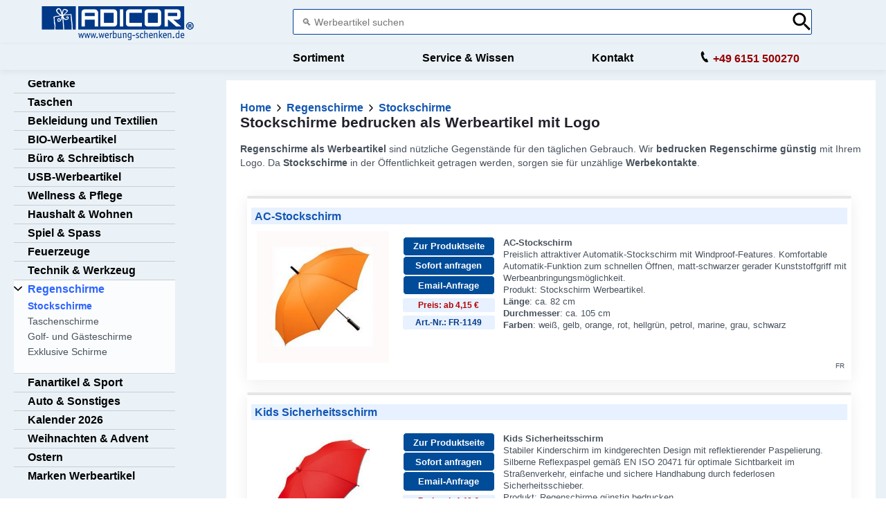

--- FILE ---
content_type: text/html; charset=UTF-8
request_url: https://www.werbung-schenken.de/werbeartikel.nsf/katalog/stockschirme.htm
body_size: 23538
content:
<!DOCTYPE html>
<html amp lang="de" i-amphtml-layout i-amphtml-no-boilerplate transformed="self;v=1">
<head>
<meta charset="utf-8">

<style amp-runtime i-amphtml-version="012107030008001">html{overflow-x:hidden!important}html.i-amphtml-fie{height:100%!important;width:100%!important}html:not([amp4ads]),html:not([amp4ads]) body{height:auto!important}html:not([amp4ads]) body{margin:0!important}body{-webkit-text-size-adjust:100%;-moz-text-size-adjust:100%;-ms-text-size-adjust:100%;text-size-adjust:100%}html.i-amphtml-singledoc.i-amphtml-embedded{-ms-touch-action:pan-y pinch-zoom;touch-action:pan-y pinch-zoom}html.i-amphtml-fie>body,html.i-amphtml-singledoc>body{overflow:visible!important}html.i-amphtml-fie:not(.i-amphtml-inabox)>body,html.i-amphtml-singledoc:not(.i-amphtml-inabox)>body{position:relative!important}html.i-amphtml-ios-embed-legacy>body{overflow-x:hidden!important;overflow-y:auto!important;position:absolute!important}html.i-amphtml-ios-embed{overflow-y:auto!important;position:static}#i-amphtml-wrapper{overflow-x:hidden!important;overflow-y:auto!important;position:absolute!important;top:0!important;left:0!important;right:0!important;bottom:0!important;margin:0!important;display:block!important}html.i-amphtml-ios-embed.i-amphtml-ios-overscroll,html.i-amphtml-ios-embed.i-amphtml-ios-overscroll>#i-amphtml-wrapper{-webkit-overflow-scrolling:touch!important}#i-amphtml-wrapper>body{position:relative!important;border-top:1px solid transparent!important}#i-amphtml-wrapper+body{visibility:visible}#i-amphtml-wrapper+body .i-amphtml-lightbox-element,#i-amphtml-wrapper+body[i-amphtml-lightbox]{visibility:hidden}#i-amphtml-wrapper+body[i-amphtml-lightbox] .i-amphtml-lightbox-element{visibility:visible}#i-amphtml-wrapper.i-amphtml-scroll-disabled,.i-amphtml-scroll-disabled{overflow-x:hidden!important;overflow-y:hidden!important}amp-instagram{padding:54px 0px 0px!important;background-color:#fff}amp-iframe iframe{box-sizing:border-box!important}[amp-access][amp-access-hide]{display:none}[subscriptions-dialog],body:not(.i-amphtml-subs-ready) [subscriptions-action],body:not(.i-amphtml-subs-ready) [subscriptions-section]{display:none!important}amp-experiment,amp-live-list>[update]{display:none}amp-list[resizable-children]>.i-amphtml-loading-container.amp-hidden{display:none!important}amp-list [fetch-error],amp-list[load-more] [load-more-button],amp-list[load-more] [load-more-end],amp-list[load-more] [load-more-failed],amp-list[load-more] [load-more-loading]{display:none}amp-list[diffable] div[role=list]{display:block}amp-story-page,amp-story[standalone]{min-height:1px!important;display:block!important;height:100%!important;margin:0!important;padding:0!important;overflow:hidden!important;width:100%!important}amp-story[standalone]{background-color:#202125!important;position:relative!important}amp-story-page{background-color:#757575}amp-story .amp-active>div,amp-story .i-amphtml-loader-background{display:none!important}amp-story-page:not(:first-of-type):not([distance]):not([active]){transform:translateY(1000vh)!important}amp-autocomplete{position:relative!important;display:inline-block!important}amp-autocomplete>input,amp-autocomplete>textarea{padding:0.5rem;border:1px solid rgba(0,0,0,0.33)}.i-amphtml-autocomplete-results,amp-autocomplete>input,amp-autocomplete>textarea{font-size:1rem;line-height:1.5rem}[amp-fx^=fly-in]{visibility:hidden}amp-script[nodom],amp-script[sandboxed]{position:fixed!important;top:0!important;width:1px!important;height:1px!important;overflow:hidden!important;visibility:hidden}
/*# sourceURL=/css/ampdoc.css*/[hidden]{display:none!important}.i-amphtml-element{display:inline-block}.i-amphtml-blurry-placeholder{transition:opacity 0.3s cubic-bezier(0.0,0.0,0.2,1)!important;pointer-events:none}[layout=nodisplay]:not(.i-amphtml-element){display:none!important}.i-amphtml-layout-fixed,[layout=fixed][width][height]:not(.i-amphtml-layout-fixed){display:inline-block;position:relative}.i-amphtml-layout-responsive,[layout=responsive][width][height]:not(.i-amphtml-layout-responsive),[width][height][heights]:not([layout]):not(.i-amphtml-layout-responsive),[width][height][sizes]:not(img):not([layout]):not(.i-amphtml-layout-responsive){display:block;position:relative}.i-amphtml-layout-intrinsic,[layout=intrinsic][width][height]:not(.i-amphtml-layout-intrinsic){display:inline-block;position:relative;max-width:100%}.i-amphtml-layout-intrinsic .i-amphtml-sizer{max-width:100%}.i-amphtml-intrinsic-sizer{max-width:100%;display:block!important}.i-amphtml-layout-container,.i-amphtml-layout-fixed-height,[layout=container],[layout=fixed-height][height]:not(.i-amphtml-layout-fixed-height){display:block;position:relative}.i-amphtml-layout-fill,.i-amphtml-layout-fill.i-amphtml-notbuilt,[layout=fill]:not(.i-amphtml-layout-fill),body noscript>*{display:block;overflow:hidden!important;position:absolute;top:0;left:0;bottom:0;right:0}body noscript>*{position:absolute!important;width:100%;height:100%;z-index:2}body noscript{display:inline!important}.i-amphtml-layout-flex-item,[layout=flex-item]:not(.i-amphtml-layout-flex-item){display:block;position:relative;-ms-flex:1 1 auto;flex:1 1 auto}.i-amphtml-layout-fluid{position:relative}.i-amphtml-layout-size-defined{overflow:hidden!important}.i-amphtml-layout-awaiting-size{position:absolute!important;top:auto!important;bottom:auto!important}i-amphtml-sizer{display:block!important}@supports (aspect-ratio:1/1){i-amphtml-sizer.i-amphtml-disable-ar{display:none!important}}.i-amphtml-blurry-placeholder,.i-amphtml-fill-content{display:block;height:0;max-height:100%;max-width:100%;min-height:100%;min-width:100%;width:0;margin:auto}.i-amphtml-layout-size-defined .i-amphtml-fill-content{position:absolute;top:0;left:0;bottom:0;right:0}.i-amphtml-replaced-content,.i-amphtml-screen-reader{padding:0!important;border:none!important}.i-amphtml-screen-reader{position:fixed!important;top:0px!important;left:0px!important;width:4px!important;height:4px!important;opacity:0!important;overflow:hidden!important;margin:0!important;display:block!important;visibility:visible!important}.i-amphtml-screen-reader~.i-amphtml-screen-reader{left:8px!important}.i-amphtml-screen-reader~.i-amphtml-screen-reader~.i-amphtml-screen-reader{left:12px!important}.i-amphtml-screen-reader~.i-amphtml-screen-reader~.i-amphtml-screen-reader~.i-amphtml-screen-reader{left:16px!important}.i-amphtml-unresolved{position:relative;overflow:hidden!important}.i-amphtml-select-disabled{-webkit-user-select:none!important;-ms-user-select:none!important;user-select:none!important}.i-amphtml-notbuilt,[layout]:not(.i-amphtml-element),[width][height][heights]:not([layout]):not(.i-amphtml-element),[width][height][sizes]:not(img):not([layout]):not(.i-amphtml-element){position:relative;overflow:hidden!important;color:transparent!important}.i-amphtml-notbuilt:not(.i-amphtml-layout-container)>*,[layout]:not([layout=container]):not(.i-amphtml-element)>*,[width][height][heights]:not([layout]):not(.i-amphtml-element)>*,[width][height][sizes]:not([layout]):not(.i-amphtml-element)>*{display:none}amp-img:not(.i-amphtml-element)[i-amphtml-ssr]>img.i-amphtml-fill-content{display:block}.i-amphtml-notbuilt:not(.i-amphtml-layout-container),[layout]:not([layout=container]):not(.i-amphtml-element),[width][height][heights]:not([layout]):not(.i-amphtml-element),[width][height][sizes]:not(img):not([layout]):not(.i-amphtml-element){color:transparent!important;line-height:0!important}.i-amphtml-ghost{visibility:hidden!important}.i-amphtml-element>[placeholder],[layout]:not(.i-amphtml-element)>[placeholder],[width][height][heights]:not([layout]):not(.i-amphtml-element)>[
placeholder],[width][height][sizes]:not([layout]):not(.i-amphtml-element)>[placeholder]{display:block;line-height:normal}.i-amphtml-element>[placeholder].amp-hidden,.i-amphtml-element>[placeholder].hidden{visibility:hidden}.i-amphtml-element:not(.amp-notsupported)>[fallback],.i-amphtml-layout-container>[placeholder].amp-hidden,.i-amphtml-layout-container>[placeholder].hidden{display:none}.i-amphtml-layout-size-defined>[fallback],.i-amphtml-layout-size-defined>[placeholder]{position:absolute!important;top:0!important;left:0!important;right:0!important;bottom:0!important;z-index:1}amp-img.i-amphtml-ssr:not(.i-amphtml-element)>[placeholder]{z-index:auto}.i-amphtml-notbuilt>[placeholder]{display:block!important}.i-amphtml-hidden-by-media-query{display:none!important}.i-amphtml-element-error{background:red!important;color:#fff!important;position:relative!important}.i-amphtml-element-error:before{content:attr(error-message)}i-amp-scroll-container,i-amphtml-scroll-container{position:absolute;top:0;left:0;right:0;bottom:0;display:block}i-amp-scroll-container.amp-active,i-amphtml-scroll-container.amp-active{overflow:auto;-webkit-overflow-scrolling:touch}.i-amphtml-loading-container{display:block!important;pointer-events:none;z-index:1}.i-amphtml-notbuilt>.i-amphtml-loading-container{display:block!important}.i-amphtml-loading-container.amp-hidden{visibility:hidden}.i-amphtml-element>[overflow]{cursor:pointer;position:relative;z-index:2;visibility:hidden;display:initial;line-height:normal}.i-amphtml-layout-size-defined>[overflow]{position:absolute}.i-amphtml-element>[overflow].amp-visible{visibility:visible}template{display:none!important}.amp-border-box,.amp-border-box *,.amp-border-box :after,.amp-border-box :before{box-sizing:border-box}amp-pixel{display:none!important}amp-analytics,amp-auto-ads,amp-story-auto-ads{position:fixed!important;top:0!important;width:1px!important;height:1px!important;overflow:hidden!important;visibility:hidden}html.i-amphtml-fie>amp-analytics{position:initial!important}[visible-when-invalid]:not(.visible),form [submit-error],form [submit-success],form [submitting]{display:none}amp-accordion{display:block!important}@media (min-width:1px){:where(amp-accordion>section)>:first-child{margin:0;background-color:#efefef;padding-right:20px;border:1px solid #dfdfdf}:where(amp-accordion>section)>:last-child{margin:0}}amp-accordion>section{float:none!important}amp-accordion>section>*{float:none!important;display:block!important;overflow:hidden!important;position:relative!important}amp-accordion,amp-accordion>section{margin:0}amp-accordion:not(.i-amphtml-built)>section>:last-child{display:none!important}amp-accordion:not(.i-amphtml-built)>section[expanded]>:last-child{display:block!important}
/*# sourceURL=/css/ampshared.css*/</style>
<script async src="https://cdn.ampproject.org/v0.mjs" type="module" crossorigin="anonymous"></script>
<script async nomodule src="https://cdn.ampproject.org/v0.js" crossorigin="anonymous"></script>
<link rel="preload" href="/werbeartikel/logo/adicor-ws-logo-tr.png" as="image">
<link rel="preload" href="/static/lupe.svg" as="image">
<link rel="preload" href="https://www.werbung-schenken.de/manifest.json" as="script">
<link rel="preload" href="/img/allg/touch-icon-192x192.png" as="image">
<link rel="preload" href="/favicon.ico" as="image">
<meta http-equiv="X-UA-Compatible" content="IE=edge">
<meta name="viewport" content="width=device-width">
<title>Stockschirme als Werbeartikel mit Logo bedrucken</title>
<link rel="canonical" href="https://www.werbung-schenken.de/werbeartikel.nsf/katalog/stockschirme.htm" />
<meta name="description" content="Stockschirme als Werbeartikel &#10010; günstig mit Logo bedrucken &#10010; Jetzt Werbeschirme verschenken und Emotionen(&amp;#10084;) wecken.">
<meta name="Content-Language" content="de" />
<meta name="ROBOTS" content="INDEX, FOLLOW" />

<meta name="theme-color" content="#003f93"/>
<link rel="shortcut icon" href="/favicon.ico" type="image/x-icon">
<link rel="apple-touch-icon" href="https://www.werbung-schenken.de/img/allg/touch-icon-192x192.png">
<script async src="https://cdn.ampproject.org/v0/amp-sidebar-0.1.mjs" custom-element="amp-sidebar" type="module" crossorigin="anonymous"></script>
<script async nomodule src="https://cdn.ampproject.org/v0/amp-sidebar-0.1.js" crossorigin="anonymous" custom-element="amp-sidebar"></script>
<script async src="https://cdn.ampproject.org/v0/amp-form-0.1.mjs" custom-element="amp-form" type="module" crossorigin="anonymous"></script>
<script async nomodule src="https://cdn.ampproject.org/v0/amp-form-0.1.js" crossorigin="anonymous" custom-element="amp-form"></script>
<script async src="https://cdn.ampproject.org/v0/amp-position-observer-0.1.mjs" custom-element="amp-position-observer" type="module" crossorigin="anonymous"></script>
<script async nomodule src="https://cdn.ampproject.org/v0/amp-position-observer-0.1.js" crossorigin="anonymous" custom-element="amp-position-observer"></script>
<script async src="https://cdn.ampproject.org/v0/amp-animation-0.1.mjs" custom-element="amp-animation" type="module" crossorigin="anonymous"></script>
<script async nomodule src="https://cdn.ampproject.org/v0/amp-animation-0.1.js" crossorigin="anonymous" custom-element="amp-animation"></script>
<script async src="https://cdn.ampproject.org/v0/amp-analytics-0.1.mjs" custom-element="amp-analytics" type="module" crossorigin="anonymous"></script>
<script async nomodule src="https://cdn.ampproject.org/v0/amp-analytics-0.1.js" crossorigin="anonymous" custom-element="amp-analytics"></script>
<script async src="https://cdn.ampproject.org/v0/amp-install-serviceworker-0.1.mjs" custom-element="amp-install-serviceworker" type="module" crossorigin="anonymous"></script>
<script async nomodule src="https://cdn.ampproject.org/v0/amp-install-serviceworker-0.1.js" crossorigin="anonymous" custom-element="amp-install-serviceworker"></script>
<script async src="https://cdn.ampproject.org/v0/amp-bind-0.1.mjs" custom-element="amp-bind" type="module" crossorigin="anonymous"></script>
<script async nomodule src="https://cdn.ampproject.org/v0/amp-bind-0.1.js" crossorigin="anonymous" custom-element="amp-bind"></script>
<script async src="https://cdn.ampproject.org/v0/amp-autocomplete-0.1.mjs" custom-element="amp-autocomplete" type="module" crossorigin="anonymous"></script>
<script async nomodule src="https://cdn.ampproject.org/v0/amp-autocomplete-0.1.js" crossorigin="anonymous" custom-element="amp-autocomplete"></script>

<script type="application/ld+json">
[{
    "@context": "http://schema.org",
    "@type": "Webpage",
    "url": "https://www.werbung-schenken.de/werbeartikel.nsf/katalog/stockschirme.htm",
    "name":"Stockschirme als Werbeartikel mit Logo bedrucken",
    "description":"Stockschirme als Werbeartikel &#10010; günstig mit Logo bedrucken &#10010; Jetzt Werbeschirme verschenken und Emotionen(&amp;#10084;) wecken.",
    "mainEntityOfPage": {
      "@type": "WebPage",
      "@id": "https://www.werbung-schenken.de/werbeartikel.nsf/katalog/stockschirme.htm"
    		},
    "publisher": {
      "@type": "Organization",
      "name": "ADICOR Medien Services GmbH",
      "logo": {
          	"url": "https://www.werbung-schenken.de/img/news/adicor-logo.jpg",
      	"width": 375,
     	"height": 60,
         	 "@type": "ImageObject"
      	}
       }
   }
]
</script>

<meta property="fb:app_id" content="126462151381461" /> 
<meta property="og:url" content="https://www.werbung-schenken.de/werbeartikel.nsf/katalog/stockschirme.htm" /> 
<meta property="og:title" content="Stockschirme als Werbeartikel mit Logo bedrucken" /> 
<meta property="og:description" content="Stockschirme als Werbeartikel &#10010; günstig mit Logo bedrucken &#10010; Jetzt Werbeschirme verschenken und Emotionen(&amp;#10084;) wecken." />
<meta property="og:image" content="https://www.werbung-schenken.de/img/allg/adicor-werbeartikel.jpg" />
<meta name="twitter:card" content="summary" />
<meta name="twitter:site" content="@adicorgmbh" />
<meta name="twitter:title" content="Stockschirme als Werbeartikel mit Logo bedrucken" />
<meta name="twitter:description" content="Stockschirme als Werbeartikel &#10010; günstig mit Logo bedrucken &#10010; Jetzt Werbeschirme verschenken und Emotionen(&amp;#10084;) wecken." />
<meta name="twitter:image" content="https://www.werbung-schenken.de/img/allg/adicor-werbeartikel.jpg" />
<style amp-custom>

*{box-sizing:border-box}
body,html{padding:0;margin:0;min-width:320px;color:#48525c;background-color:#fff;font-size:1.0rem;font-family:-apple-system,BlinkMacSystemFont,"Segoe UI",Roboto,Oxygen-Sans,Ubuntu,Cantarell,"Helvetica Neue",sans-serif; font-weight:400; line-height:1.2rem; overflow-x:hidden;-webkit-font-smoothing:antialiased;-moz-osx-font-smoothing:grayscale}
:target::before{content:'';display:block;height:145px;margin-top:-145px;visibility:hidden}
@media (min-width:1024px){:target::before{height:110px;margin-top:-110px}}
@keyframes PULSE{0%{opacity:0}100%{opacity:1}}
.ap--media .amp-active{width:20px;height:20px;background-image:url('data:image/svg+xml;utf8,<svg id="bolt-outline" xmlns="http://www.w3.org/2000/svg" viewBox="0 0 28 47"><path fill="%2391979D" fill-rule="nonzero" d="M16.545 1.2h2.763l-2.732 16.566 8.46-.012.119-.002c.761 0 1.38.619 1.38 1.381 0 .328-.306.883-.306.883L11.027 45.41l-2.81-.012 2.8-16.592-8.503.01-.135.002A1.38 1.38 0 0 1 1 27.437c0-.31.12-.582.293-.813L16.545 1.2z"/></svg>');background-repeat:no-repeat;animation:PULSE 1s infinite ease alternate}
.ap--media .amp-active>div{display:none}
h1,h2,h3,h4,h5{margin-top:0;margin-bottom:.75em;font-family:-apple-system,BlinkMacSystemFont,"Segoe UI",Roboto,Oxygen-Sans,Ubuntu,Cantarell,"Helvetica Neue",sans-serif;font-weight:700;line-height:1.2em;color:#20202a;margin-top:2em}
section.ap--content h1:first-of-type,section.ap--content h2:first-of-type,section.ap--content h3:first-of-type,section.ap--content h4:first-of-type,section.ap--content h5:first-of-type{margin-top:0}
h1{font-size:2.125rem}
@media (min-width:768px){h1{font-size:2.625rem}}
h2{font-size:1.75rem}
@media (min-width:768px){h2{font-size:2rem}}
h3{font-size:1.5rem}
@media (min-width:768px){h3{font-size:1.75rem}}
h4{font-size:1.25rem}
@media (min-width:768px){h4{font-size:1.375rem}}
h5{font-size:1.125rem;line-height:1.3}
.h5{font-size:1.125rem;line-height:1.3}
.ap--content .intro{font-size:1rem;padding:0}
.ap--content .intro *{font-size:inherit}
.ap--content p{font-family:-apple-system,BlinkMacSystemFont,"Segoe UI",Roboto,Oxygen-Sans,Ubuntu,Cantarell,"Helvetica Neue",sans-serif;line-height:1.3rem;font-weight:400;color:#48525c;display:block;margin-top:0;margin-bottom:.75em;font-size:0.9rem}
.ap--content p small{font-size:.875rem}
.ap--content code{display:inline;padding:2px 4px;font-family:-apple-system,BlinkMacSystemFont,"Segoe UI",Roboto,Oxygen-Sans,Ubuntu,Cantarell,"Helvetica Neue",sans-serif;font-weight:500;word-break:normal;color:#000;background-color:#eee}
.ap--content a code{color:#005af0}
.ap--content pre{font-family:-apple-system,BlinkMacSystemFont,"Segoe UI",Roboto,Oxygen-Sans,Ubuntu,Cantarell,"Helvetica Neue",sans-serif;font-weight:500;font-size:1rem;white-space:pre-wrap}
.ap--content ol,.ap--content ul{font-family:-apple-system,BlinkMacSystemFont,"Segoe UI",Roboto,Oxygen-Sans,Ubuntu,Cantarell,"Helvetica Neue",sans-serif;line-height:1.6rem;font-weight:400;color:#48525c;display:block;margin-top:0;margin-bottom:.75em;padding-left:2em;margin:1.5em 0 2.5em}
.ap--content ol li,.ap--content ul li{padding-left:.5em;margin-bottom:.5em}
.ap--content ol li p,.ap--content ul li p{font-size:1em}
.ap--content figure figcaption{font-family:-apple-system,BlinkMacSystemFont,"Segoe UI",Roboto,Oxygen-Sans,Ubuntu,Cantarell,"Helvetica Neue",sans-serif;line-height:1.6rem;font-weight:400;color:#48525c;font-size:.8125rem;margin-top:.3em}
.ap--content hr{height:1px;margin:.75em 0;background-color:#ebebf0;border:none}
.-t{display:flex;align-items:center;text-decoration:none;padding:0 0 1.5em;margin:0}
.-n{font-family:-apple-system,BlinkMacSystemFont,"Segoe UI",Roboto,Oxygen-Sans,Ubuntu,Cantarell,"Helvetica Neue",sans-serif;  line-height:1.6rem;font-weight:400;color:#48525c;font-size:.875rem;font-weight:700;color:#005af0;line-height:1.3;transition:transform .3s cubic-bezier(.25,.1,.25,1)}
.-r{fill:#005af0;padding:.438em 0;margin-bottom:auto;margin-right:.625em;box-sizing:initial;transition:transform .3s cubic-bezier(.25,.1,.25,1)}
.-t:hover .-r,.-t:hover .-n{transform:translateX(10px)}
.-i{border-bottom:1px solid #ebebf0}
.-i .-n{font-size:1rem;font-family:-apple-system,BlinkMacSystemFont,"Segoe UI",Roboto,Oxygen-Sans,Ubuntu,Cantarell,"Helvetica Neue",sans-serif;font-weight:700;color:#000;padding-left:10px}
.-i .-r{width:1.375rem;height:1.375em;fill:#fff;background-color:#005af0;overflow:hidden;padding:.563em;box-shadow:0 10px 20px 0 rgba(0,0,0,.25)}
.-i:hover .-r{box-shadow:0 10px 20px 0 rgba(0,0,0,.25)}
.-i:hover .-r svg{animation:.3s cubic-bezier(.25,.1,.25,1) duepduep}
@keyframes duepduep{0%{transform:translate(0,0)}49%{transform:translate(40px,0)}50%{transform:translate(-40px,0)}100%{transform:translate(0,0)}}
a{text-decoration:none;color:#1357b2}
a code{display:inline;padding:2px 4px;font-family:-apple-system,BlinkMacSystemFont,"Segoe UI",Roboto,Oxygen-Sans,Ubuntu,Cantarell,"Helvetica Neue",sans-serif;  font-weight:500;word-break:normal;color:#000;background-color:#eee;color:#005af0}
.ap-a-ico{display:flex;font-size:initial;box-sizing:initial;justify-content:center;width:1em;height:1em}
.ap-a-btn{margin-top:0;margin-bottom:.75em;font-family:-apple-system,BlinkMacSystemFont,"Segoe UI",Roboto,Oxygen-Sans,Ubuntu,Cantarell,"Helvetica Neue",sans-serif;  font-weight:700;line-height:1.2rem;color:#20202a;font-size:1em;color:#fff;display:inline-block;max-width:100%;width:auto;height:auto;padding:.75em 1.75em;margin:0;text-decoration:none;text-align:center;border-radius:3px;background-color:#005af0;border:none;cursor:pointer;box-shadow:0 15px 35px -5px rgba(0,0,0,.25);transition:transform .3s cubic-bezier(.25,.1,.25,1),box-shadow .3s cubic-bezier(.25,.1,.25,1)}
.ap-a-btn:hover{transform:translateY(-.125em);box-shadow:0 25px 20px -15px rgba(0,0,0,.15)}
@media (min-width:768px){.ap-a-btn{padding:1em 2em}}
.-s{right:20px;left:auto;bottom:20px;width:calc(100% - 40px);padding:15px;font-family:-apple-system,BlinkMacSystemFont,"Segoe UI",Roboto,Oxygen-Sans,Ubuntu,Cantarell,"Helvetica Neue",sans-serif;  line-height:1.6rem;font-weight:400;color:#48525c;font-size:.875rem;background-color:#fff;box-shadow:0 15px 30px 0 rgba(0,0,0,.15);border-radius:8px}
@media (min-width:768px){.-s{max-width:500px}}.-o{position:absolute;right:15px;top:15px;background-color:transparent;border:none;padding:0}
.-o svg{width:10px;height:10px}
.-s button{cursor:pointer}
.ap--footer{position:relative;z-index:18;padding:3em 0 2em;font-family:-apple-system,BlinkMacSystemFont,"Segoe UI",Roboto,Oxygen-Sans,Ubuntu,Cantarell,"Helvetica Neue",sans-serif;  line-height:1.6rem;font-weight:400;color:#48525c;font-size:1rem;color:#fff;background-color:#29323c; top: 120px;}
.-u{width:100%;max-width:1440px;padding:0 20px;margin:0 auto}
.-a{padding-bottom:4em}
@media (min-width:768px){.-a{display:flex;align-items:center}}
.-f{display:flex;flex-direction:column;margin-left:auto}
@media (min-width:1024px){.-f{flex-direction:row}}
.-l{margin:3em 2em 1em 0;color:#fff}
@media (min-width:768px){.-l{margin:auto 2em auto 1em}}
.-c{display:flex;list-style:none;padding:0;margin:0}
.-h{flex:1 0 auto}
@media (min-width:768px){.-h{margin:16px}}
.-p{width:2.5em;height:2.5em;fill:#fff}
@media (min-width:768px){.-d{display:flex;flex-wrap: wrap}}
.-v{flex: 1 1 25%}
@media (min-width:768px) and (max-width:1200px){.-v{flex: 1 1 50%}}
.-umg{width:100%; background-color:#ffffff; display:flex;align-items: center;justify-content: center ; position: relative; top: 120px}
.-vmg{text-align: center; padding:10px 20px}
.-dmg{display:flex;flex-wrap: wrap;max-width: 1000px;}
.-m{color:#fff}
.-g{list-style:none;padding:0}
.-y{position:relative}
.-b{padding-left:35px;font-size:.8125rem;color:#fff}
.-w{position:absolute;left:10px;top:8px;width:12px;height:12px;fill:#fff}
.-x{padding-top:3em;text-align: center}
@media (max-width:767px){.-x{flex-direction:column}}
.-k{list-style:none;padding:0;margin:0}
.-_{display:inline-block;margin-right:1em}
.-j{font-size:.8125rem;font-weight:400;color:#fff}
.-q{display:block;font-size:.875rem;font-weight:700}
@media (min-width:768px){.-q{padding:0 2em}}
.-i_{display:flex;align-items:center;font-family:-apple-system,BlinkMacSystemFont,"Segoe UI",Roboto,Oxygen-Sans,Ubuntu,Cantarell,"Helvetica Neue",sans-serif;  font-weight:700;font-size:1.0rem}
.-ij{width:10px;height:10px;margin:0 6px;transform:rotate(-90deg)}
#sidebar-left[open]~.ap--main .ap-a-sidebar-mobile-toggle-label{left:0;margin-left:0;animation:moveSidebarToggleForwards .233s cubic-bezier(0,0,.21,1) forwards;}
#sidebar-left[open]~.ap--main .ap-a-sidebar-mobile-toggle-label-fix{left:0;margin-left:0;animation:moveSidebarToggleForwards .233s cubic-bezier(0,0,.21,1) forwards;}
#sidebar-left[open]~.ap--main .ap-a-sidebar-mobile-toggle-label .label-icon svg{transform:rotate(180deg);}
#sidebar-left[open]~.ap--main .ap-a-sidebar-mobile-toggle-label .label-title{transform:translateX(-150vw) scaleX(0);transform-origin:left center;}
sidebar-left[open]~.ap--main .ap-a-sidebar-mobile-toggle-label-fix .label-title{transform:translateX(-150vw) scaleX(0);transform-origin:left center;}
#sidebar-left[open]~.ap--main .ap-a-sidebar-mobile-toggle-label{z-index:9999999999;}
@media (max-width:999px){
.ap--sidebar-toggle-observer{position:absolute;top:50px }
.ap-a-sidebar-toggle-input{position:fixed;top:-99px}
.ap-a-sidebar-mobile-toggle-input{position:fixed;top:-99px}
.ap-a-sidebar-mobile-toggle-input~.ap--content .ap-a-sidebar-mobile-toggle-label{transition:.2s}
.ap-a-sidebar-mobile-toggle-label{position:fixed;z-index:21;top: 131px; left: 2px; font-size:13px;font-family:-apple-system,BlinkMacSystemFont,"Segoe UI",Roboto,Oxygen-Sans,Ubuntu,Cantarell,"Helvetica Neue",sans-serif;font-weight:700;color:#fff;fill:#fff;cursor:pointer;display:flex;align-items:center}
.ap-a-sidebar-mobile-toggle-label-fix{position:absolute;z-index:1;top: 15px; left: 2px; font-size:13px;font-family:-apple-system,BlinkMacSystemFont,"Segoe UI",Roboto,Oxygen-Sans,Ubuntu,Cantarell,"Helvetica Neue",sans-serif;font-weight:700;color:#fff;fill:#fff;cursor:pointer;display:flex;align-items:center}
.ap-a-sidebar-mobile-toggle-label:focus{outline:0}
.ap-a-sidebar-mobile-toggle-label .label-icon{border-radius:4px;background:#003f93;height:35px;width:28px;padding-left:2px;display:flex;justify-content:center;align-items:center;box-shadow:0 10px 20px -5px rgba(0,0,0,.25)}
.ap-a-sidebar-mobile-toggle-label .label-icon svg{height:14px;width:14px;}
.ap-a-sidebar-mobile-toggle-label-fix .label-title{padding:5px 10px 5px 5px;opacity:1;margin-left:29px;border-radius:4px 4px 4px 4px;background:#003f93;height:35px;display:flex;align-items:center;box-shadow:0 10px 20px -5px rgba(0,0,0,.25)}
}
@media (min-width:1000px){.ap-a-sidebar-mobile-toggle-label{display:none}.ap-a-sidebar-desktop-toggle{display:none}}
@media (min-width:1000px){.ap-a-sidebar-mobile-toggle-label-fix{display:none}.ap-a-sidebar-desktop-toggle{display:none}}
.sb1{position:absolute;top:0;left:-4px;height:100%;width:2px;background-color:#04B431}
.ap--websites{background-color: #eaf2f8;}
amp-sidebar{background:#fafafc}
nav[toolbar]{top:0px;overflow:auto;-webkit-overflow-scrolling:touch}
@media (min-width:1000px){nav[toolbar]{height:100vh;position:sticky;overflow:auto;max-height:calc(100vh - 120px)}}
nav[toolbar]::-webkit-scrollbar{width:2px}
nav[toolbar]::-webkit-scrollbar-thumb{background-color:rgba(0,0,0,.1)}
nav[toolbar]>ul{margin:0;padding:0}
.ap--ampsidebar{max-width:90vw}
@media (max-width:1000px){.ap--ampsidebar nav{width:100vw}}
@media (min-width:1000px){.ap-o-sidebar{position:-webkit-sticky;position:sticky;z-index:1;top:118px;left:auto;width:auto;min-height:400px;padding-bottom:0;margin-right:0;margin-left:-10px;background:0 0;box-shadow:none}}
@media (min-width:1024px){.ap-o-sidebar{top:120px}}
.ap-o-sidebar .nav{margin:15px 0 0;padding-bottom:15px}
@media (max-width:1000px){.ap-o-sidebar .nav{margin:15px 0 0;padding-bottom:100px}}
.ap-o-sidebar .n-l{max-width:300px;list-style:none;padding:0;margin:0}
.ap-o-sidebar .n-l.l1{margin:0 15px}
.ap-o-sidebar .n-l .n-l{display:none;margin-bottom:20px}
.ap-o-sidebar .n-i{position:relative;margin:0;padding:0}
.ap-o-sidebar .n-i.l1{border-bottom:1px solid rgba(0,0,0,.15)}
.ap-o-sidebar .n-i.l1:last-child{border-bottom:none}
.ap-o-sidebar .n-i.l1 .n-k{padding:5px 25px 5px 20px;font-size:1.0rem;font-weight:700;font-family:-apple-system,BlinkMacSystemFont,"Segoe UI",Roboto,Oxygen-Sans,Ubuntu,Cantarell,"Helvetica Neue",sans-serif;  font-weight:700;color:#000}
.ap-o-sidebar .n-i.l1 .nav-icon,.ap-o-sidebar .n-i.l1 .n-t{height:46px}
.ap-o-sidebar .n-i.l1 .nav-icon .ap-a-ico{margin-top:10px}
.ap-o-sidebar .n-i.l2 .n-k{padding:7px 25px 8px 20px;text-transform:unset;font-family:-apple-system,BlinkMacSystemFont,"Segoe UI",Roboto,Oxygen-Sans,Ubuntu,Cantarell,"Helvetica Neue",sans-serif;  line-height:1.6rem;font-weight:400;color:#48525c;font-size:.875rem;line-height:1.4em}
.ap-o-sidebar .n-i.l2 .nav-icon,.ap-o-sidebar .n-i.l2 .n-t{height:33px}
.ap-o-sidebar .n-i.l2 .nav-icon .ap-a-ico{width:10px;height:10px;margin-top:10px}
.ap-o-sidebar .n-i.l3{margin-left:24px}
.ap-o-sidebar .n-i.l3 .n-k{padding:6px 25px 6px 20px;font-size:.8125rem}
@media (max-width:767px){.ap-o-sidebar .n-i.l3 .n-k{padding:7px 25px 7px 20px;font-size:.8125rem}}
.ap-o-sidebar .n-i.l3.active{background:#ffffff;border-radius:4px}
.ap-o-sidebar .n-i.l1.active{background:#fafcfd;}
@media (max-width:767px){.ap-o-sidebar .n-i.l1.active{background:#fff;}}
.ap-o-sidebar .n-i.active>.n-k{font-weight:700;color:#1357b2}
.ap-o-sidebar .n-i.l1.active>.n-k{color:#2E64FE}
.ap-o-sidebar .n-i.l2.active>.n-k{color:#2E64FE}
.ap-o-sidebar .n-i.l3.active>.n-k{color:#2E64FE}
.ap-o-sidebar .n-i:hover>.n-k{color:#1357b2}
.ap-o-sidebar .nav-item-tutorial-divider{border-bottom:1px dashed rgba(0,0,0,.15)}
.ap-o-sidebar .n-k{position:relative;display:block;padding:0;margin:0;color:rgba(0,0,0,.75);border:none;background-color:transparent}
.ap-o-sidebar .nav-link-lastword{white-space:nowrap}
.ap-o-sidebar .nav-icon,.ap-o-sidebar .n-t{position:absolute;top:0;width:15px;padding:0;margin:0;background:none transparent;cursor:pointer}
.ap-o-sidebar .n-t{opacity:0;z-index:1}
.ap-o-sidebar .n-t:checked~ul{display:block}
.ap-o-sidebar .n-t:checked+.nav-icon .ap-a-ico{transform:rotate(0)}
.ap-o-sidebar .nav-icon .ap-a-ico{width:12px;height:12px;transform:rotate(-90deg)}
.ap-o-sidebar .nav-type-icon{display:inline-block;vertical-align:top;width:20px;height:20px;margin-left:6px}
.ap-o-sidebar .nav span.n-k+.n-t{width:calc(100% + 15px)}
.ap-o-sidebar-section{max-width:100%}
@media (min-width:1000px){
.ap-o-sidebar .n-i.l1 .n-k {padding: 2px 25px 2px 20px; font-size: 1.0rem; line-height:1.4em }
.ap-o-sidebar .n-i.l1 .nav-icon .ap-a-ico{margin-top:6px}
.ap-o-sidebar .n-i.l2 .n-k{padding:5px 25px 5px 20px;font-size:0.9rem;line-height:0.9em}
.ap-o-sidebar .n-i.l3 .n-k{padding:5px 25px 5px 20px;font-size:0.8rem}
.ap-o-sidebar .n-i.l2 .nav-icon, .ap-o-sidebar .n-i.l2 .n-t {height: 24px;}}
.ap-o-burger-menu{position:fixed;top:15px;left:0;width:100vw;height:100vh;padding:110px 20px 80px;z-index:16;background-color:#fff;pointer-events:none;opacity:0;transition:transform .2s ease,opacity .2s ease}
.ap-o-burger-menu-label{position:fixed;z-index:17;top:9px;right:15px;cursor:pointer}
.ap-o-burger-menu-label:focus{outline:0}
.ap-o-burger-menu-label.mainmenuopen{z-index:1004}
@media (min-width:1000px){.ap-o-burger-menu-label{display:none}}
.ap-o-burger-menu-search{position:fixed;z-index:17;top:13px;right:60px;cursor:pointer}
.ap-o-burger-menu-search:focus{outline:0}
.ap-o-burger-menu-search.mainmenuopen{z-index:1004}
@media (min-width:1000px){.ap-o-burger-menu-search{display:none}}
.ap-o-burger-menu-tele{position:fixed;z-index:17;top:15px;right:114px;cursor:pointer}
.ap-o-burger-menu-tele:focus{outline:0}
.ap-o-burger-tele-icon{width:24px;height:24px}
@media (min-width:1000px){.ap-o-burger-menu-tele{display:none}}
.lightbox { background: #f2f7fd; width: 100%; height: 100px; position: center; display: flex; justify-content: center; border-bottom:solid 1px #D8D8D8;}
.poslight { margin-top:61px;} .posform { margin-top:33px; }
.lightbutton { background: #f2f7fd; display: flex; justify-content: center; border-bottom:solid 2px #BDBDBD; }
.buttonlight {background: #003f93;; border-radius: 4px;	border-style: solid 1px; border-width: 1px; width: 150px; padding: 5px; font-family:-apple-system,BlinkMacSystemFont,"Segoe UI",Roboto,Oxygen-Sans,Ubuntu,Cantarell,"Helvetica Neue",sans-serif;  font-weight:300;line-height:1.2em;font-size:0.85em;color:#fff}
.ap-o-burger-menu-icon{width:35px;height:35px}
.ap-o-burger-menu-input{display:none}
@media (min-width:1000px){.ap-o-burger-menu{display:none}}
.ap-o-burger-menu-input:checked+.ap-o-burger-menu{pointer-events:auto;opacity:1}
.ap-o-burger-menu-input:checked+.ap-o-burger-menu.mainmenuopen{z-index:1003}
.ap-o-burger-menu-input:checked+.ap-o-burger-menu~.ap--main{max-height:100vh}
.ap-o-burger-menu-input:checked+.ap-o-burger-menu~.ap--footer{display:none}
.ap-o-burger-menu-items{list-style:none;display:flex;flex-direction:column;height:100%;margin:0;padding:0;overflow-y:auto;-webkit-overflow-scrolling:touch}
.ap-o-burger-menu-items .ap-o-burger-menu-items{margin-top:1rem}
.ap-o-burger-menu-items .ap-o-burger-menu-items .ap-o-burger-menu-item:last-child{margin-bottom:0}
.ap-o-burger-menu-item{margin-bottom:1rem;position:relative}
.ap-o-burger-menu-item ul{display:none}
.ap-o-burger-menu-item-trigger{position:absolute;left:0;top:0;width:100%;height:36px;padding:0;margin:0;opacity:0;background:none transparent;cursor:pointer}
.ap-o-burger-menu-item-trigger:checked~ul{display:block}
.ap-o-burger-menu-item-trigger:checked+.nav-icon .ap-a-ico{transform:rotate(-90deg)}
.ap-o-burger-menu-item-trigger+.nav-icon .ap-a-ico{display:inline-block;transform:rotate(0)}
.ap-o-burger-menu-item .ap-a-ico{height:.6em;margin-bottom:.3em;margin-left:.3em;width:.6em}
.-tn{position:relative;margin-left:auto;margin-right:80px;padding-bottom:10px;display:none}
@media (min-width:1024px){.-tn{margin-right:0;padding-right:30px;display:block}}
.-tr{display:flex;align-items:center;cursor:pointer}
.-ti{width:10px;height:10px;margin-left:5px}
.-ts{list-style:none;display:none;position:absolute;right:15%;margin:0;padding:2px 8px;background:#fff;box-shadow:0 2px 10px 0 rgba(0,0,0,.07)}
.-ts:hover,.-tr:focus~.-ts,.-tr:hover~.-ts{display:block}
.mainmenuopen .-tn{display:block}
.-to{font-family:-apple-system,BlinkMacSystemFont,"Segoe UI",Roboto,Oxygen-Sans,Ubuntu,Cantarell,"Helvetica Neue",sans-serif;  font-weight:700;font-size:1.5em;color:#000}
@media (min-width:1000px){.-to{font-size:1rem}}
.-tu{font-family:-apple-system,BlinkMacSystemFont,"Segoe UI",Roboto,Oxygen-Sans,Ubuntu,Cantarell,"Helvetica Neue",sans-serif;  line-height:1.6rem;font-weight:400;color:#48525c;font-size:1rem}
@media (min-width:1024px){.-tu{font-size:.875rem}}
.-tu.-ta{text-decoration:underline}
.-to:hover{color:#003f93}
.-ta{font-weight:700;color:#005af0}
.-tf{padding:5px;text-align:center;color:#fafafc;font-family:-apple-system,BlinkMacSystemFont,"Segoe UI",Roboto,Oxygen-Sans,Ubuntu,Cantarell,"Helvetica Neue",sans-serif;  font-weight:700;font-size:.875rem;background:#003f93}
.-tl{color:currentColor}
.-tl svg{width:.9em;height:.9em;margin-right:5px;vertical-align:middle;fill:currentColor}
.-tc{position:fixed;bottom:0;z-index:999;width:100%;color:#000;background:#ffe100}
.ap--header{width:100%;max-width:2020px;position:fixed;top:0;z-index:17;background-color:#eaf2f8; padding: 8px 0px 8px 0px}
.ap--header2{width:100%;max-width:2020px;position:absolute;top:64px;z-index:15;background-color:#eaf2f8;box-shadow:0 2px 10px 0 rgba(0,0,0,.07); padding: 5px 0px;}
@media (max-width:999px){.ap--header2{display:none}}
.ap--header.mainmenuopen{z-index:1004}
.-th{display:flex;flex-direction:row;flex-wrap:wrap;align-items:center;max-width:1460px;padding:5px 0 0 20px;margin:0 auto}
@media (min-width:1024px){.-th{display:flex;padding-left:30px}}
.-th input{display:none}
.-th .-tp:checked~.-td{display:block}
.-tv{position:-webkit-sticky;position:sticky;top:10px;display:flex;align-items:center;padding-bottom:10px;overflow:hidden}
.-tm{height:30px;margin-right:6px;width:30px}
.-tg,.-ty{margin-left:4px;font-family:-apple-system,BlinkMacSystemFont,"Segoe UI",Roboto,Oxygen-Sans,Ubuntu,Cantarell,"Helvetica Neue",sans-serif;  font-weight:700;font-size:1.5em;color:#005af0}
@media (min-width:1024px){.-tg,.-ty{font-size:1.125rem}}
.-tg{color:#000;white-space:nowrap;text-overflow:ellipsis;overflow:hidden}
.-tb{display:none;flex:1 1 auto;padding:0 30px}
@media (min-width:1000px){.-tb{display:flex}}
.-tw{position:relative;display:flex;align-items:center;margin:0 18px -5px;padding-bottom:8px}
.-tw:hover>.-td{z-index:99; opacity:1;pointer-events:all;transition:opacity .2s cubic-bezier(.25,.1,.25,1)}
.-tw:hover>.-tx{z-index:-1}
.-tk{border-radius:10px}
.-t_{font-size:8px;margin-left:5px;transform:rotate(0);transition:transform .2s cubic-bezier(.25,.1,.25,1)}
.-t_.right{transform:rotate(-90deg);margin-left:auto;font-size:10px}
.-td{box-shadow:0 10px 25px 0 rgba(0,0,0,.2);pointer-events:none;opacity:0;list-style:none;background:#fafdff;position:absolute;left:0;top:95%;padding:0 0 10px;margin:0;border-radius:0 0 4px 4px;transition:opacity .2s cubic-bezier(.25,.1,.25,1)}
.-td:before{content:"";display:block;background:linear-gradient(to bottom,rgba(0,0,0,.07) 0,rgba(255,255,255,.07) 100%);height:8px;margin-bottom:10px}
@media (hover:none){.-tj{position:absolute;display:flex;width:calc(100% + 14px);height:100%;justify-content:flex-end;align-items:center}}
.-tq{margin:20px 0;white-space:nowrap;min-width:200px}
.-tq:hover>a{color:#005af0}
.-tz{font-family:-apple-system,BlinkMacSystemFont,"Segoe UI",Roboto,Oxygen-Sans,Ubuntu,Cantarell,"Helvetica Neue",sans-serif;  line-height:1.6rem;font-weight:400;color:#48525c;font-size:.875rem;font-weight:700;font-family:-apple-system,BlinkMacSystemFont,"Segoe UI",Roboto,Oxygen-Sans,Ubuntu,Cantarell,"Helvetica Neue",sans-serif;  font-weight:700;color:#000;line-height:1.4em}
.-tz.secondary{padding:0 15px}
.-ne{font-family:-apple-system,BlinkMacSystemFont,"Segoe UI",Roboto,Oxygen-Sans,Ubuntu,Cantarell,"Helvetica Neue",sans-serif;  line-height:1.6rem;font-weight:400;color:#48525c;font-size:.8125rem;opacity:.75;line-height:1.25em}
.-tx{left:100%;top:15%;padding:5px 30px;z-index:-1}
.-tx:hover{opacity:1}
.-nt{position:relative;width:300px}
.-nt:hover .-nn{box-shadow:0 10px 25px 0 rgba(0,0,0,.2);background-color:#003f93;}
.-nt:hover .-nr>*{color:#fff}
.-nt:hover .-ni .-tz{color:#180ca4}
.-nt:hover .-ni .-ne{color:#180ca4}
.-nt:hover .-ns .-tz{color:#180ca4}
.-nt:hover .-ns .-ne{color:#180ca4}
.-nt:hover .-no{fill:#fff}
.-nt:hover .-no.stories{fill:#180ca4}
.-nt:hover .-no.email{fill:#180ca4}
.-nt:hover .-nn.websites{background:linear-gradient(225deg,#00dcc0 0,#005af0 75%)}
.-nt:hover .-nn.stories{background:linear-gradient(225deg,#ff8f00 0,#ffdc00 75%)}
.-nt:hover .-nn.ads{background:linear-gradient(225deg,#eb49e1 0,#5500d7 75%)}
.-nt:hover .-nn.email{background:linear-gradient(225deg,#64bf46 0,#e1eb64 75%)}
.-nt:hover>.-tx{pointer-events:auto;opacity:1;transition:opacity .2s cubic-bezier(.25,.1,.25,1)}
.-nt:hover .-t_.right{display:none}
.-nt:hover .-tx{display:block}
.-nn{display:flex;align-items:center;border-radius:4px;padding:4px;margin:0 5px}
.-nr{margin:0 20px 0 10px}
.-no{display:flex;font-size:initial;box-sizing:initial;justify-content:center;width:2em;height:2em}
.-no.websites{fill:url(#gradient-websites) #000}
.-no.stories{fill:url(#gradient-stories) #000}
.-no.ads{fill:url(#gradient-ads) #000}
.-no.email{fill:url(#gradient-email) #000}
.ap--main{max-width:100vw;overflow-x:hidden; position: relative;top:116px;}
body{background-color:#fafafc}
.ap-t-docs-detail .-te{position:relative;display:flex;width:100%;max-width:1500px;padding:0 20px;margin-left:auto;margin-right:auto}
@media (max-width:767px){.ap-t-docs-detail .-te{padding:0 10px 0 15px}}
@media (min-width:999px){.ap-t-docs-detail .-te{
display:-ms-grid;
display:grid;
grid-gap:30px;grid-template-columns:repeat(24,1fr);
-ms-grid-columns: 300px (30px)[20] 1fr; padding:0 30px}}
@media (min-width:999px){.ap-t-docs-detail .-te{grid-gap:0}}
@media (min-width:1024px){.ap-t-docs-detail .-te{padding:0 15px}}
.ap-t-docs-detail .ap--content{grid-column:1;  position:relative;width:100%;background:#ffffff}
@media (min-width:999px){.ap-t-docs-detail .ap--content{grid-column:8/25; -ms-grid-column:3; -ms-grid-column-span:20; padding-left:20px; padding-right:20px; padding-bottom:60px}}
@media (min-width:1024px){.ap-t-docs-detail .ap--content{grid-column:7/25; -ms-grid-column:3; -ms-grid-column-span:20; padding-left:20px;padding-right:20px;padding-bottom:60px}}
@media (min-width:999px){.ap-t-docs-detail .ap--sidebar{grid-column:1/8; grid-row:span 6; -ms-grid-column:1;-ms-grid-column-span:10;margin-right:20px}}
@media (min-width:1024px){.ap-t-docs-detail .ap--sidebar{grid-column:1/7; -ms-grid-column:1; -ms-grid-column-span:9}}
.ap-t-docs-detail .ap--sidebar+.ap--content{padding-top:70px}
@media (min-width:1000px){.ap-t-docs-detail .ap--sidebar+.ap--content,.ap-t-docs-detail .ap--toc+.ap--content{padding-top:30px}}
@media (max-width:999px){.ap-t-docs-detail .ap--sidebar+.ap--content,.ap-t-docs-detail .ap--toc+.ap--content{padding-left:15px;padding-right:15px}}
@media (min-width:1024px){.ap-t-docs-detail .ap--sidebar+.ap--content:nth-of-type(2),.ap-t-docs-detail .ap--sidebar+.ap--content:nth-of-type(3),.ap-t-docs-detail .ap--toc+.ap--content:nth-of-type(2),.ap-t-docs-detail .ap--toc+.ap--content:nth-of-type(3){grid-row:1; -ms-grid-row:1}}
.ap-t-docs-detail .ap--content h1{font-size:1.1rem}
@media (min-width:999px){.ap-t-docs-detail .ap--content h1{font-size:1.3rem}}
.ap-t-docs-detail .ap--content h2{font-size:1.1rem}
@media (min-width:999px){.ap-t-docs-detail .ap--content h2{font-size:1.2rem}}
.ap-t-docs-detail .ap--content h3{font-size:1.1rem}
@media (min-width:999px){.ap-t-docs-detail .ap--content h3{font-size:1.1rem}}
.ap-t-docs-detail .ap--content h4{font-size:1.0rem;line-height:1.3}
.ap-t-docs-detail .ap--content amp-anim{box-shadow:0 30px 30px -15px rgba(0,0,0,.25)}
@media screen and (max-width:575px){.ap-t-docs-detail .ap--content figure{min-width:50vw}}
.ap-t-docs-detail .ap--content figure.alignment-wrapper{margin-bottom:40px}
@media (min-width:999px){.ap-t-docs-detail .ap--content figure.half amp-img{width:50%}}
.ap-t-docs-detail .ap--content figure.third amp-img{width:50%}
@media (min-width:999px){.ap-t-docs-detail .ap--content figure.third amp-img{width:33%}}
.ap-t-docs-detail .ap--content figure amp-img{box-shadow:0 30px 30px -15px rgba(0,0,0,.25);margin:0 auto}
.ap-t-docs-detail .ap--content figure figcaption{font-family:-apple-system,BlinkMacSystemFont,"Segoe UI",Roboto,Oxygen-Sans,Ubuntu,Cantarell,"Helvetica Neue",sans-serif;line-height:1.6rem;font-weight:400;color:#48525c;font-size:.8125rem;padding-top:20px;max-width:300px}
.m0{margin:0}.mt0{margin-top:0}.mr0{margin-right:0}.mb0{margin-bottom:0}.ml0,.mx0{margin-left:0}.mx0{margin-right:0}.my0{margin-top:0;margin-bottom:0}.m1{margin:.5rem} .mt2x{margin-top:2px} .mt1{margin-top:.5rem}.mr1{margin-right:.5rem}.mb1{margin-bottom:.5rem}.ml1,.mx1{margin-left:.5rem}.mx1{margin-right:.5rem}.my1{margin-top:.5rem;margin-bottom:.5rem}.m2{margin:1rem}.mt2{margin-top:1rem}.mr2{margin-right:1rem}.mb2{margin-bottom:1rem}.ml2,.mx2{margin-left:1rem}.mx2{margin-right:1rem}.my2{margin-top:1rem;margin-bottom:1rem}.m3{margin:1.5rem}.mt3{margin-top:1.5rem}.mr3{margin-right:1.5rem}.mb3{margin-bottom:1.5rem}.ml3,.mx3{margin-left:1.5rem}.mx3{margin-right:1.5rem}.my3{margin-top:1.5rem;margin-bottom:1.5rem}.m4{margin:2rem}.mt4{margin-top:2rem}.mr4{margin-right:2rem}.mb4{margin-bottom:2rem}.ml4,.mx4{margin-left:2rem}.mx4{margin-right:2rem}.my4{margin-top:2rem;margin-bottom:2rem}.mxn1{margin-left:-.5rem;margin-right:-.5rem}.mxn2{margin-left:-1rem;margin-right:-1rem}.mxn3{margin-left:-1.5rem;margin-right:-1.5rem}.mxn4{margin-left:-2rem;margin-right:-2rem}.ml-auto{margin-left:auto}.mr-auto,.mx-auto{margin-right:auto}.mx-auto{margin-left:auto}
.p0{padding:0}.pt0{padding-top:0}.pr0{padding-right:0}.pb0{padding-bottom:0}.pl0,.px0{padding-left:0}.px0{padding-right:0}.py0{padding-top:0;padding-bottom:0}.py05{padding-top:0.1rem;padding-bottom:0.1rem}.p05{padding:.2rem}.p1{padding:.5rem}.pt1{padding-top:.5rem}.pr1{padding-right:.5rem}.pb1{padding-bottom:.5rem}.pl1{padding-left:.5rem}.py1{padding-top:.5rem;padding-bottom:.5rem}.px1{padding-left:.5rem;padding-right:.5rem}.p2{padding:1rem}.pt2{padding-top:1rem}.pr2{padding-right:1rem}.pb2{padding-bottom:1rem}.pl2{padding-left:1rem}.py2{padding-top:1rem;padding-bottom:1rem}.px2{padding-left:1rem;padding-right:1rem}.p3{padding:1.5rem}.pt3{padding-top:1.5rem}.pr3{padding-right:1.5rem}.pb3{padding-bottom:1.5rem}.pl3{padding-left:1.5rem}.py3{padding-top:1.5rem;padding-bottom:1.5rem}.px3{padding-left:1.5rem;padding-right:1.5rem}.p4{padding:2rem}.pt4{padding-top:2rem}.pr4{padding-right:2rem}.pb4{padding-bottom:2rem}.pl4{padding-left:2rem}.py4{padding-top:2rem;padding-bottom:2rem}.px4{padding-left:2rem;padding-right:2rem}
.pt1x{padding-top:.5rem} 
@media only screen and (max-width: 500px){.pt1x{padding-top:1.0rem}}
.col{float:left}.col,.col-right{box-sizing:border-box}.col-right{float:right}.col-1{width:8.33333%}.col-2{width:16.66667%}.col-3{width:25%}.col-4{width:33.33333%}.col-5{width:41.66667%}.col-6{width:50%}.col-7{width:58.33333%}.col-8{width:66.66667%}.col-9{width:75%}.col-10{width:83.33333%}.col-11{width:91.66667%}.col-12{width:100%}@media (min-width:40.06rem){.sm-col{float:left;box-sizing:border-box}.sm-col-right{float:right;box-sizing:border-box}.sm-col-1{width:8.33333%}.sm-col-2{width:16.66667%}.sm-col-3{width:25%}.sm-col-4{width:33.33333%}.sm-col-5{width:41.66667%}.sm-col-6{width:50%}.sm-col-7{width:58.33333%}.sm-col-8{width:66.66667%}.sm-col-9{width:75%}.sm-col-10{width:83.33333%}.sm-col-11{width:91.66667%}.sm-col-12{width:100%}}@media (min-width:60.00rem){.md-col{float:left;box-sizing:border-box}.md-col-right{float:right;box-sizing:border-box}.md-col-1{width:8.33333%}.md-col-2{width:16.66667%}.md-col-3{width:25%}.md-col-4{width:33.33333%}.md-col-5{width:41.66667%}.md-col-6{width:50%}.md-col-7{width:58.33333%}.md-col-8{width:66.66667%}.md-col-9{width:75%}.md-col-10{width:83.33333%}.md-col-11{width:91.66667%}.md-col-12{width:100%}}@media (min-width:78.00rem){.lg-col{float:left;box-sizing:border-box}.lg-col-right{float:right;box-sizing:border-box}.lg-col-1{width:8.33333%}.lg-col-2{width:16.66667%}.lg-col-3{width:25%}.lg-col-4{width:33.33333%}.lg-col-5{width:41.66667%}.lg-col-6{width:50%}.lg-col-7{width:58.33333%}.lg-col-8{width:66.66667%}.lg-col-9{width:75%}.lg-col-10{width:83.33333%}.lg-col-11{width:91.66667%}.lg-col-12{width:100%}}
ul.pfgr {list-style-type: none; }
ul.pfgr li::before { content: "✓" " "; color: green; float: left; margin-left: -1.5em;}
.header-title{background:url("https://www.werbung-schenken.de/werbeartikel/logo/adicor-ws-logo-tr.png") no-repeat center left/100%;color:#0379c4;margin:0;padding:30px 30px 20px 150px;text-transform:none;white-space:nowrap;width:auto}
@media (min-width:1000px){.header-title{background:url("https://www.werbung-schenken.de/werbeartikel/logo/adicor-ws-logo-tr.png") no-repeat center left/100%;color:#0379c4;margin-left:30px;padding:30px 30px 30px 190px;text-transform:none;white-space:nowrap;width:auto}}
.button{background:url(/static/lupe.svg) center/cover no-repeat;border:0;cursor:pointer;position:relative;top:-13px;vertical-align:middle;width:35px;height:35px; right: -5px}
.form-group {width: 100%;  float: left; margin-right: 5px; background-color: #fff; border: 1px solid #003f93; height: 37px; border-radius: 2px; }
.form-control::-moz-placeholder { color: #999; opacity: 1;}
*::after, *::before {-webkit-box-sizing: border-box; -moz-box-sizing: border-box; box-sizing: border-box;border-radius: 2px}
.form-control {float: left; margin-bottom: 0px; width: 100%; display: inline; height: 35px; padding: 6px 12px; font-size: 14px; line-height: 1.42857143; color: #555; background-color: #fff; background-image: none; border: 0; border-radius: 2px; }
.header .lupe{position:relative;top:15px;}
.header .suchen{ position:relative;top:10px; font-weight:400}
.-thin input{display:inline}
.border{border-style:solid;border-width:0.3px; border-color:#BDBDBD;}
.center{text-align:center}
.scrollToTop {color: #fafafa; font-size: 15px; box-shadow: 0 1px 1.5px 0 rgba(0,0,0,.12), 0 1px 1px 0 rgba(0,0,0,.24); width: 50px; height: 50px; border-radius: 100px; border: none; outline: none; background: #003f93; z-index: 9999; bottom: 10px; right: 10px; position: fixed; opacity: 0; visibility: hidden; line-hight: 15px;}
#marker { position: absolute; top: 100px; width: 0px; height: 600px;}
.hotline{color:#900; margin-top: 0x; font-size: 1rem;}
.bread{display: flex;flex-wrap: wrap;}
.kattext {font-family:-apple-system,BlinkMacSystemFont,"Segoe UI",Roboto,Oxygen-Sans,Ubuntu,Cantarell,"Helvetica Neue",sans-serif;line-height: 1.3rem;font-weight: 400;color: #48525c;display: block;margin-top: 0;margin-bottom: .75em;font-size: 0.9rem;}
.topkat {color: #ff0000;font-size:0.65rem;font-family:-apple-system,BlinkMacSystemFont,"Segoe UI",Roboto,Oxygen-Sans,Ubuntu,Cantarell,"Helvetica Neue",sans-serif;  font-weight:700;	}
.rot {   color: #B01232;}
.sale_m { color: #dc4e41; position: relative ; top: 4px; right: 10px; font-family: -apple-system,BlinkMacSystemFont,"Segoe UI",Roboto,Oxygen-Sans,Ubuntu,Cantarell,"Helvetica Neue",sans-serif;  font-size: 30px; font-weight: bold; }
.buttonlight {background: #003f93; border-radius: 4px; border-style: solid 1px; border-width: 1px; width: 150px; padding: 5px; font-family: -apple-system,BlinkMacSystemFont,"Segoe UI",Roboto,Oxygen-Sans,Ubuntu,Cantarell,"Helvetica Neue",sans-serif;  font-weight: 300; line-height: 1.2em; font-size: 0.85em; color: #fff;}
@media (max-width:767px){.-lh {line-height: 2.9rem;} .-b { font-size:1.0rem } .-w {top: 18px;} .ap--content ul {line-height: 2.0rem;} .cardtitel{line-height: 1.0rem;}}
.-ta_ div[role=listbox]{width:106%;max-height: 50vh;margin-top:4px;margin-left:-15px;border-radius:0 0 4px 4px;box-shadow:0 15px 20px 0 rgba(0,0,0,.1)}
.-ta_ div[role=listbox]:not(:empty):before{content:"";display:block;position:sticky;position:-webkit-sticky;left:10px;top:0;width: 100px);height:1px;background:#ceced2;z-index:20}
.-ta_ div[role=option]{padding:5px 10px;font-family:-apple-system,BlinkMacSystemFont,"Segoe UI",Roboto,Oxygen-Sans,Ubuntu,Cantarell,"Helvetica Neue",sans-serif;font-weight:400;color:#20202a; font-size: 0.9rem; line-height: 1.0rem;}
.-ta_ div[role=option]:hover,.-t_ div[role=option][aria-selected=true]{color:#000000; background: rgb(232, 234, 237)}
@media (max-width:1023px){.-ta_{width:calc(100% - 40px);left:5px}}
@media (min-width:1024px){.-ta_{width:calc(100% - 40px);left:0px} .-ta_ div[role=listbox]{margin-left:0px;}}
@media (max-width:1000px){.-ta_ div[role=listbox]{width:104%;max-height: 50vh;margin-top:4px;margin-left:0;border-radius:0 0 4px 4px;box-shadow:0 15px 20px 0 rgba(0,0,0,.1)}}
@media (max-width:768px){.-ta_ div[role=option]{padding:5px 10px;font-family:-apple-system,BlinkMacSystemFont,"Segoe UI",Roboto,Oxygen-Sans,Ubuntu,Cantarell,"Helvetica Neue",sans-serif;font-weight:400;color:#20202a; font-size: 0.8rem; line-height: 1.1rem;}
.-ta_ div[role=listbox]{width:110%;max-height: 40vh;margin-top:4px;margin-left:0;border-radius:0 0 4px 4px;box-shadow:0 15px 20px 0 rgba(0,0,0,.1)}}
.b100{width: 100%}
@media screen and (max-width:999px){.b1{width: 50%} .b2{width: 100%} .b4{width: 10%} .b5{width: 80%}
.-tw {margin: 26px 15px 0px 0px;}.header-title{margin:0;padding:0px 30px 20px 150px}.form-control {padding: 6px 6px 6px 0px; font-size: 16px}}
@media screen and (min-width:1000px){.b1{width: 30%} .b2{width: 65%} .b4{width: 20%} .b5{width: 70%}}
@media screen and (min-width:1200px){.b1{width: 30%} .b2{width: 60%} .b4{width: 30%} .b5{width: 60%}}
@media screen and (min-width:1600px){.b1{width: 30%;} .b2{width: 55%} .b4{width: 30%} .b5{width: 60%}}
.b-wrap{display: flex; justify-content: space-between;}
input:focus {outline: none;} input:focus::placeholder {color: transparent;}
@media (max-width:767px){.-lh {line-height: 2.9rem;} .-b { font-size:1.0rem } .-w {top: 18px;}}
.ohneof { overflow: hidden; }
.werbung {font-size:0.8rem; font-weight:700; line-height:1.0rem; padding-left: 19px; padding-top: 5px; padding-right: 5px; color: darkgreen;}
.katlinktext {line-height: 1.2rem;}

.kattext a:link {text-decoration: underline; color: inherit; } .kattext a:visited {text-decoration: none; color: inherit; }.kattext a:hover {text-decoration: underline; color: #337ab7; }.kattext a:active {text-decoration: none; color: inherit; }
.container .content{margin:0 auto;min-width:0;padding:0 0;transition:all .25s ease;width:100%;word-break:break-word;overflow-wrap:break-word;word-wrap:break-word;word-break:break-word}
.navtext{color: #959595; font-size: 13px; font-weight: 400;}
@media only screen and (max-width: 956px){.container .content{max-width:100%;padding:0 0}}
.card {font-family:-apple-system,BlinkMacSystemFont,"Segoe UI",Roboto,Oxygen-Sans,Ubuntu,Cantarell,"Helvetica Neue",sans-serif;font-size: 0.80rem; line-height: 1.1rem;}
.cardtitel{color: #013888; font-family:-apple-system,BlinkMacSystemFont,"Segoe UI",Roboto,Oxygen-Sans,Ubuntu,Cantarell,"Helvetica Neue",sans-serif;font-size: 0.90rem}
.card-container{box-sizing:border-box;display:flex;justify-content:space-between;padding:20px 5px}
.card{background:#ffffff;box-shadow:0px 3px 20px 0 rgba(0,0,0,0.075);box-sizing:border-box;display:inline-block;flex:0 0 100%;flex:0 0 calc(100% - 15px);flex-basis:calc(100% - 15px);height:90%;margin:10px 5px;padding:10px;position:relative;transition:transform 0.3s, box-shadow 0.3s}
.card::before{background:#e6e6e6;content:'';left:0;height:4px;position:absolute;right:0;top:-2px}
.card:hover{box-shadow: 0px 0px 10px 1px rgba(1,56,136,1);}
.card-inner{display:inline-flex;flex-direction:column;height:100%;justify-content:space-between;width:100%}
.cardtitel{color: #013888; width:100%; background-color: #E7F1FF; font-size: 1.00rem; padding: .2em .3em ; margin:0 0 10px;}
.card-container.grid{flex-wrap:wrap; }
.card-container.grid .card{display:flex;height:auto;min-height:100px;padding:0}
.card-container.grid .card-inner{display:flex;height:auto;padding:15px 0px;width:100%}
@media only screen and (max-width: 956px){.card-container.grid .card{flex:0 0 100%;margin:10px 0;min-height:200px}}
@media only screen and (max-width: 768px){.card-container.grid .card{flex:0 0 100%;margin:10px 0;min-height:200px}}
@media only screen and (max-width: 400px){.cardtitel{font-size: 0.85rem}}
.flex-container { display: -webkit-flex; display: flex; -webkit-flex-flow: row wrap; flex-flow: row wrap; } 
.flex-item { -webkit-flex: auto; flex: auto;  padding: 0 6px;}
.fixed-container {position: relative;width: 200px;height: 200px;}
 amp-img.contain img { object-fit: contain; }
 .price { float: left; font-size: 15px;color: #B30000;}
.artnr { float: left; font-size: 15px;color: #013888;}
.label { display: inline; padding: .4em .6em; font-size: 90%; font-weight: 600; line-height: 1; text-align: center; vertical-align: baseline; border-radius: .25em;background-color: #E7F1FF;margin-top: 5px;width: 100%;}
.lize {font-size: 80%; font-weight: 400; line-height: 1;text-align: right;margin-right: 10px;width: 100%;}
.fenster {display:inline-block;background:url(/static/fenster.svg)no-repeat; width:18px; height:18px; margin-left:113px;position:absolute; margin-top:-22px;}
.maximg {max-width: 630px; margin: 0 auto}
.avia-button-wrap {display: inline-block;}
.avia-button.avia-size-medium {padding: 6px 6px ; font-size: 13px; font-weight: 600; min-width: 100px;}
.avia-button.avia-position-left {float: left; display: block;}
body div .avia-button {background-color: #ffffff; border-radius: 4px; border-style: solid; border-width: 1px; margin: 3px 0; line-height: 1.2em; position: relative; text-align: center; border-color: #dc372d;}
.avia-button-wrap a:link {text-decoration: none; color: #dc372d; } .avia-button-wrap a:visited {text-decoration: none; color: #dc372d; }.avia-button-wrap a:hover {text-decoration: none; color: #ffffff; background-color: #ff0000;}.avia-button-wrap a:active {text-decoration: none; color: #ffffff; }
.action-btn-2{font-family:inherit;font-weight:600;font-size:0.8rem;line-height:1.325rem;padding:.2em .3em;text-decoration:none;white-space:nowrap;word-wrap:normal;vertical-align:middle;cursor:pointer;background-color:#004c99;border:1px solid #fff; border-radius: 5px; text-align: center;}
.action a:link {text-decoration: none; color: #ffffff; } .action a:visited {text-decoration: none; color: #ffffff; }.action a:hover {text-decoration: none; color: #d4af37; }
@media (max-width:767px){.action-btn-2 { line-height: 1.6rem;}}
.prod-button-wrap {display: inline-block; white-space: nowrap; margin-right: 4px;}
.prod-button.prod-size-medium {padding: 5px 10px; font-size: 14px; font-weight: 600;}
.prod-button.prod-position-left {display: block;}
body div .prod-button {background-color: #EFF5FB; border-radius: 16px; border-style: solid; border-width: 1px; margin: 3px 0; line-height: 1.2em; position: relative; text-align: center; border-color: #003f93; }
.prod-button-wrap a:link {text-decoration: none; color: #003f93; } .prod-button-wrap a:visited {text-decoration: none; color: #003f93; }.prod-button-wrap a:hover {text-decoration: none; color: #ffffff; background-color: #467EB2;}.prod-button-wrap a:active {text-decoration: none; color: #ffffff; }
</style>
<link rel="manifest" href="https://www.werbung-schenken.de/manifest.json">
</head>
<body data-available-formats="websites stories" class="ap--websites" id="top-page">

<svg style="position: absolute; width: 0; height: 0; overflow: hidden;" version="1.1" xmlns="http://www.w3.org/2000/svg" xmlns:xlink="http://www.w3.org/1999/xlink"><defs>
<symbol id="internal" xmlns="http://www.w3.org/2000/svg" viewBox="0 0 64 64"><path d="M43.16 10.18c-0.881-0.881-2.322-0.881-3.203 0s-0.881 2.322 0 3.203l16.335 16.335h-54.051c-1.281 0-2.242 1.041-2.242 2.242 0 1.281 0.961 2.322 2.242 2.322h54.051l-16.415 16.335c-0.881 0.881-0.881 2.322 0 3.203s2.322 0.881 3.203 0l20.259-20.259c0.881-0.881 0.881-2.322 0-3.203l-20.179-20.179z"/></symbol>
<symbol id="sidebar-toggle" viewBox="0 0 24 24"><path d="M19 12l-18 12v-24l18 12zm4-11h-4v22h4v-22z"/></symbol>
<symbol id="angle-down-light" xmlns="http://www.w3.org/2000/svg" viewBox="0 0 64 64"><path d="M0.662 19.607c-0.441-0.412-0.662-0.927-0.662-1.494s0.221-1.082 0.662-1.494c0.883-0.825 2.317-0.825 3.2 0l28.138 26.28 28.138-26.28c0.883-0.825 2.317-0.825 3.2 0s0.883 2.164 0 2.989l-29.738 27.775c-0.883 0.825-2.317 0.825-3.2 0l-29.738-27.775z"/></symbol>
<symbol id="menu" xmlns="http://www.w3.org/2000/svg" viewBox="0 0 64 64" fill="#003f93"><path d="M2.133 13.867h59.733c1.178 0 2.133 0.955 2.133 2.133v2.133c0 1.178-0.955 2.133-2.133 2.133h-59.733c-1.178 0-2.133-0.955-2.133-2.133v-2.133c0-1.178 0.955-2.133 2.133-2.133z"/><path d="M2.133 28.8h59.733c1.178 0 2.133 0.955 2.133 2.133v2.133c0 1.178-0.955 2.133-2.133 2.133h-59.733c-1.178 0-2.133-0.955-2.133-2.133v-2.133c0-1.178 0.955-2.133 2.133-2.133z"/><path d="M2.133 43.733h59.733c1.178 0 2.133 0.955 2.133 2.133v2.133c0 1.178-0.955 2.133-2.133 2.133h-59.733c-1.178 0-2.133-0.955-2.133-2.133v-2.133c0-1.178 0.955-2.133 2.133-2.133z"/></symbol>
<symbol id="angle-down-solid" xmlns="http://www.w3.org/2000/svg" viewBox="0 0 64 64"><path d="M56.293 16.003c1.761-1.645 4.553-1.645 6.314 0 1.857 1.734 1.857 4.623 0 6.357l-27.45 25.638c-1.761 1.645-4.553 1.645-6.314 0l-27.45-25.638c-0.899-0.839-1.393-1.963-1.393-3.178s0.494-2.339 1.393-3.178c1.761-1.645 4.553-1.645 6.314 0l24.293 22.689 24.293-22.689z"/></symbol>
<symbol id="telefon" xmlns="http://www.w3.org/2000/svg" width="16pt" height="16pt" viewBox="0 0 997.000000 1280.000000" preserveAspectRatio="xMidYMid meet">
<g transform="translate(0.000000,1280.000000) scale(0.100000,-0.100000)" fill="#088A08" stroke="none">
<path d="M3045 12782 c-27 -10 -230 -122 -450 -248 -220 -127 -506 -291 -635 -364 -301 -171 -350 -219 -382 -374 -23 -106 -15 -124 273 -615 480 -820 1464 -2453 1505 -2500 54 -59 132 -106 213 -127 113 -28 117 -27 650 279 262 151 553 318 648 371 236 134 298 204 325 370 21 129 12 151 -211 521 -1045 1729 -1554 2566 -1580 2597 -73 87 -245 131 -356 90z"/>
<path d="M1193 11440 c-530 -152 -892 -537 -1069 -1139 -285 -967 -66 -2490 601 -4181 675 -1710 1696 -3334 2810 -4469 954 -971 1864 -1506 2775 -1632 127 -18 508 -18 625 -1 218 33 412 85 604 161 86 35 177 76 189 86 5 4 -872 1531 -975 1695 -105 168 -311 504 -630 1030 -170 279 -140 257 -293 219 -128 -31 -394 -34 -545 -5 -331 61 -711 251 -1050 523 -139 111 -397 363 -527 513 -197 228 -397 506 -563 785 -101 170 -151 270 -218 440 -168 426 -272 819 -323 1220 -25 198 -23 540 5 722 53 353 178 647 377 890 30 36 52 68 50 72 -2 3 -56 95 -120 204 -168 286 -414 732 -816 1477 -492 914 -776 1420 -795 1419 -5 0 -56 -13 -112 -29z"/>
<path d="M7690 4686 c-19 -8 -237 -130 -485 -273 -247 -143 -533 -306 -635 -363 -199 -113 -268 -169 -308 -251 -51 -105 -48 -215 7 -313 701 -1244 1679 -2927 1734 -2984 18 -18 61 -48 97 -65 59 -29 73 -32 160 -32 l96 0 159 92 c88 50 385 220 660 377 275 158 512 299 528 314 41 38 76 95 98 160 22 63 26 199 7 253 -6 19 -100 185 -208 369 -109 184 -403 688 -655 1120 -656 1125 -854 1460 -887 1502 -18 23 -55 50 -96 70 -57 28 -78 33 -152 35 -53 2 -98 -3 -120 -11z"/>
</g></symbol>
</defs></svg> 

<header class="ap--header" [class]="mainmenuopen ? &apos;ap--header mainmenuopen&apos; : &apos;ap--header&apos;">
<div class="-th b100">
<div class="b1"><a class="header-title" href="/" title="werbung-schenken.de - Startseite"></a></div>
<div class="-tw -thin b2">
<form id="myform" class="b100"
  method="get"
  action="https://www.werbung-schenken.de/suche/ws.nsf/sw"
  target="_top"
  enctype="multipart/form-data">
  <div class="form-group">
    <input type="hidden" class="form-control suchen" value name="createdocument" size="1">
  <amp-autocomplete class="-ta_" filter="substring" on="select:search-submit" min-characters="2"
    src="https://www.werbung-schenken.de/auto.json">
	<input type="text" class="form-control suchen" placeholder="&#128269; Werbeartikel suchen" name="search" title="Werbeartikel suchen" on="change:myform.submit" >
  </amp-autocomplete>
	<button type="submit" class="button lupe" aria-label="Suche abschicken"></button> </div>
</form>
</div>
</div>
</header> 
<div class="ap--header2 b100 ">
<nav class="-th b100">
<div class="b4"> </div>
<div class="b5 b-wrap">
<div class="-tw"><a class="-tk -to" href="#">Sortiment</a> 
<ul class="-td">
<li class="-nt"><a class="-nn" href="https://www.werbung-schenken.de/aktionen.nsf/werbeartikel/rabatt-aktionen.htm"><div class="-nr"><div class="-tz">% Rabatt-Aktionen</div></div></a></li>
<li class="-nt"><a class="-nn" href="https://www.werbung-schenken.de/werbeartikel.nsf/bedrucken/kugelschreiber.htm"><div class="-nr"><div class="-tz">Kugelschreiber</div></div></a></li>
<li class="-nt"><a class="-nn" href="https://www.werbung-schenken.de/werbeartikel.nsf/bedrucken/tassen.htm"><div class="-nr"><div class="-tz">Tassen, Becher & Gläser</div></div></a></li>
<li class="-nt"><a class="-nn" href="https://www.werbung-schenken.de/werbeartikel.nsf/bedrucken/essen-trinken.htm"><div class="-nr"><div class="-tz">Lebensmittel</div></div></a></li>
<li class="-nt"><a class="-nn" href="https://www.werbung-schenken.de/werbeartikel.nsf/bedrucken/getraenke.htm"><div class="-nr"><div class="-tz">Getränke</div></div></a></li>
<li class="-nt"><a class="-nn" href="https://www.werbung-schenken.de/werbeartikel.nsf/bedrucken/taschen.htm"><div class="-nr"><div class="-tz">Taschen</div></div></a></li>
<li class="-nt"><a class="-nn" href="https://www.werbung-schenken.de/werbeartikel.nsf/bedrucken/bekleidung-textilien.htm"><div class="-nr"><div class="-tz">Bekleidung & Textilien</div></div></a></li>
<li class="-nt"><a class="-nn" href="https://www.werbung-schenken.de/werbeartikel.nsf/bedrucken/bio-werbeartikel.htm"><div class="-nr"><div class="-tz">Bio-Werbeartikel</div></div></a></li>
<li class="-nt"><a class="-nn" href="https://www.werbung-schenken.de/werbeartikel.nsf/bedrucken/buero-schreibtisch.htm"><div class="-nr"><div class="-tz">Büro & Schreibtisch</div></div></a></li>
<li class="-nt"><a class="-nn" href="https://www.werbung-schenken.de/werbeartikel.nsf/bedrucken/usb-sticks.htm"><div class="-nr"><div class="-tz">USB-Sticks</div></div></a></li>
<li class="-nt"><a class="-nn" href="https://www.werbung-schenken.de/werbeartikel.nsf/bedrucken/wellness-pflege.htm"><div class="-nr"><div class="-tz">Wellness & Pflege</div></div></a></li>
<li class="-nt"><a class="-nn" href="https://www.werbung-schenken.de/werbeartikel.nsf/bedrucken/haushalt-wohnen.htm"><div class="-nr"><div class="-tz">Haushalt & Wohnen</div></div></a></li>
<li class="-nt"><a class="-nn" href="https://www.werbung-schenken.de/werbeartikel.nsf/bedrucken/spiel-spass.htm"><div class="-nr"><div class="-tz">Spiel & Spass</div></div></a></li>
<li class="-nt"><a class="-nn" href="https://www.werbung-schenken.de/werbeartikel.nsf/bedrucken/feuerzeuge.htm"><div class="-nr"><div class="-tz">Feuerzeuge</div></div></a></li>
<li class="-nt"><a class="-nn" href="https://www.werbung-schenken.de/werbeartikel.nsf/bedrucken/technik-werkzeug.htm"><div class="-nr"><div class="-tz">Technik & Werkzeug</div></div></a></li>
<li class="-nt"><a class="-nn" href="https://www.werbung-schenken.de/werbeartikel.nsf/bedrucken/regenschirme.htm"><div class="-nr"><div class="-tz">Regenschirme</div></div></a></li>
<li class="-nt"><a class="-nn" href="https://www.werbung-schenken.de/werbeartikel.nsf/bedrucken/fanartikel-sport.htm"><div class="-nr"><div class="-tz">Fanartikel & Sport</div></div></a></li>
<li class="-nt"><a class="-nn" href="https://www.werbung-schenken.de/werbeartikel.nsf/bedrucken/sonstige-werbeartikel-kategorien.htm"><div class="-nr"><div class="-tz">Auto & Sonst.</div></div></a></li>
<li class="-nt"><a class="-nn" href="https://www.werbung-schenken.de/werbeartikel.nsf/bedrucken/kalender.htm"><div class="-nr"><div class="-tz">Kalender 2026</div></div></a></li>
<li class="-nt"><a class="-nn" href="https://www.werbung-schenken.de/werbeartikel.nsf/bedrucken/weihnachten.htm"><div class="-nr"><div class="-tz">Weihnachten & Advent</div></div></a></li>
<li class="-nt"><a class="-nn" href="https://www.werbung-schenken.de/werbeartikel.nsf/bedrucken/ostern.htm"><div class="-nr"><div class="-tz">Ostern</div></div></a></li>
<li class="-nt"><a class="-nn" href="https://www.werbung-schenken.de/werbeartikel.nsf/bedrucken/marken.htm"><div class="-nr"><div class="-tz">Marken Werbeartikel</div></div></a></li>
</ul>
</div>
<div class="-tw"><a class="-tk -to" href="#">Service & Wissen</a> 
<ul class="-td">
<li class="-nt"><a class="-nn" href="https://www.werbung-schenken.de/branchen.nsf/werbeartikel/a.htm"><div class="-nr"><div class="-tz">Werbeartikel für Branchen A-Z</div></div></a></li>
<li class="-nt"><a class="-nn" href="https://www.werbung-schenken.de/werbeartikel-magazin.nsf/artikel/magazin.htm"><div class="-nr"><div class="-tz">Werbeartikel Magazin</div></div></a></li>
<li class="-nt"><a class="-nn" href="https://www.werbung-schenken.de/news.nsf/werbeartikel/nachrichten.htm"><div class="-nr"><div class="-tz">Werbeartikel NEWS</div></div></a></li>
<li class="-nt"><a class="-nn" href="https://www.werbung-schenken.de/werbeartikel.nsf/info/faq.htm"><div class="-nr"><div class="-tz">FAQ</div></div></a></li>
<li class="-nt"><a class="-nn" href="https://www.werbung-schenken.de/werbeartikel.nsf/info/druckverfahren.htm"><div class="-nr"><div class="-tz">Druckverfahren</div></div></a></li>
</ul>
</div>
<div class="-tw"><a class="-tk -to" href="#">Kontakt</a> 
<ul class="-td">
<li class="-nt"><a class="-nn" href="https://www.werbung-schenken.de/werbeartikel.nsf/info/kontaktdaten.htm"><div class="-nr"><div class="-tz">Kontaktdaten</div></div></a></li>
</ul>
</div>
<div class="-to hotline "><svg xmlns="http://www.w3.org/2000/svg" width="16" height="16" viewBox="0 0 24 24"><path d="M20 22.621l-3.521-6.795c-.008.004-1.974.97-2.064 1.011-2.24 1.086-6.799-7.82-4.609-8.994l2.083-1.026-3.493-6.817-2.106 1.039c-7.202 3.755 4.233 25.982 11.6 22.615.121-.055 2.102-1.029 2.11-1.033z"/></svg> +49 6151 500270</div>
 </div>
</nav>
</div>

<label class="ap-o-burger-menu-tele" tabindex="0" role="button" aria-label="Telefon"><a href="tel:+496151500270" title="ADICOR anrufen"><div class="ap-a-ico ap-o-burger-tele-icon"><svg xmlns="http://www.w3.org/2000/svg" width="23" height="23" fill="#088A08" class="bi bi-telephone-outbound-fill" viewBox="0 0 16 16"><path fill-rule="evenodd" d="M1.885.511a1.745 1.745 0 0 1 2.61.163L6.29 2.98c.329.423.445.974.315 1.494l-.547 2.19a.678.678 0 0 0 .178.643l2.457 2.457a.678.678 0 0 0 .644.178l2.189-.547a1.745 1.745 0 0 1 1.494.315l2.306 1.794c.829.645.905 1.87.163 2.611l-1.034 1.034c-.74.74-1.846 1.065-2.877.702a18.634 18.634 0 0 1-7.01-4.42 18.634 18.634 0 0 1-4.42-7.009c-.362-1.03-.037-2.137.703-2.877L1.885.511zM11 .5a.5.5 0 0 1 .5-.5h4a.5.5 0 0 1 .5.5v4a.5.5 0 0 1-1 0V1.707l-4.146 4.147a.5.5 0 0 1-.708-.708L14.293 1H11.5a.5.5 0 0 1-.5-.5z"/></svg></div></a></label>
<label class="ap-o-burger-menu-search" tabindex="0" role="button" aria-label="Rabatt"><a href="https://www.werbung-schenken.de/aktionen.nsf/werbeartikel/rabatt-aktionen.htm"><span class="sale_m">%</span></a></label>
<label class="ap-o-burger-menu-label" on="tap:AMP.setState({mainmenuopen: !mainmenuopen, noScrollState: !noScrollState})" [class]="mainmenuopen ? &apos;ap-o-burger-menu-label mainmenuopen&apos; : &apos;ap-o-burger-menu-label&apos;" for="burger-menu" tabindex="0" role="button" aria-label="Burger Menu"><div class="ap-a-ico ap-o-burger-menu-icon"><svg height="35px" id="Layer_1" fill="#003f93" style="enable-background:new 0 0 32 32;" version="1.1" viewBox="0 0 32 32" width="35px" xml:space="preserve" xmlns="http://www.w3.org/2000/svg" xmlns:xlink="http://www.w3.org/1999/xlink"><path d="M4,10h24c1.104,0,2-0.896,2-2s-0.896-2-2-2H4C2.896,6,2,6.896,2,8S2.896,10,4,10z M28,14H4c-1.104,0-2,0.896-2,2  s0.896,2,2,2h24c1.104,0,2-0.896,2-2S29.104,14,28,14z M28,22H4c-1.104,0-2,0.896-2,2s0.896,2,2,2h24c1.104,0,2-0.896,2-2  S29.104,22,28,22z"/></svg></div></label> <input id="burger-menu" class="ap-o-burger-menu-input" type="checkbox" autocomplete="off">
<nav class="ap-o-burger-menu" [class]="mainmenuopen ? &apos;ap-o-burger-menu mainmenuopen&apos; : &apos;ap-o-burger-menu&apos;">
<ul class="ap-o-burger-menu-items">
<li class="ap-o-burger-menu-item"><label class="ap-o-burger-menu-link -to">Sortiment</label> <input class="ap-o-burger-menu-item-trigger" type="checkbox" aria-label="About"> <span class="nav-icon"><svg class="ap-a-ico"><use xmlns:xlink="http://www.w3.org/1999/xlink" xlink:href="#angle-down-solid"/></svg></span>
<ul class="ap-o-burger-menu-items pl2">
	<li class="ap-o-burger-menu-item"><a class="ap-o-burger-menu-link -tu" href="https://www.werbung-schenken.de/werbeartikel.nsf/bedrucken/kugelschreiber.htm">Kugelschreiber</a></li>
	<li class="ap-o-burger-menu-item"><a class="ap-o-burger-menu-link -tu" href="https://www.werbung-schenken.de/werbeartikel.nsf/bedrucken/tassen.htm">Tassen, Becher & Gläser</a></li>
	<li class="ap-o-burger-menu-item"><a class="ap-o-burger-menu-link -tu" href="https://www.werbung-schenken.de/werbeartikel.nsf/bedrucken/essen-trinken.htm">Lebensmittel</a></li>
	<li class="ap-o-burger-menu-item"><a class="ap-o-burger-menu-link -tu" href="https://www.werbung-schenken.de/werbeartikel.nsf/bedrucken/getraenke.htm">Getränke</a></li>
	<li class="ap-o-burger-menu-item"><a class="ap-o-burger-menu-link -tu" href="https://www.werbung-schenken.de/werbeartikel.nsf/bedrucken/taschen.htm">Taschen</a></li>
	<li class="ap-o-burger-menu-item"><a class="ap-o-burger-menu-link -tu" href="https://www.werbung-schenken.de/werbeartikel.nsf/bedrucken/bekleidung-textilien.htm">Bekleidung & Textilien</a></li>
	<li class="ap-o-burger-menu-item"><a class="ap-o-burger-menu-link -tu" href="https://www.werbung-schenken.de/werbeartikel.nsf/bedrucken/bio-werbeartikel.htm">Bio-Werbeartikel</a></li>
	<li class="ap-o-burger-menu-item"><a class="ap-o-burger-menu-link -tu" href="https://www.werbung-schenken.de/werbeartikel.nsf/bedrucken/buero-schreibtisch.htm">Büro & Schreibtisch</a></li>
	<li class="ap-o-burger-menu-item"><a class="ap-o-burger-menu-link -tu" href="https://www.werbung-schenken.de/werbeartikel.nsf/bedrucken/usb-sticks.htm">USB-Sticks</a></li>
	<li class="ap-o-burger-menu-item"><a class="ap-o-burger-menu-link -tu" href="https://www.werbung-schenken.de/werbeartikel.nsf/bedrucken/wellness-pflege.htm">Wellness & Pflege</a></li>
	<li class="ap-o-burger-menu-item"><a class="ap-o-burger-menu-link -tu" href="https://www.werbung-schenken.de/werbeartikel.nsf/bedrucken/haushalt-wohnen.htm">Haushalt & Wohnen</a></li>
	<li class="ap-o-burger-menu-item"><a class="ap-o-burger-menu-link -tu" href="https://www.werbung-schenken.de/werbeartikel.nsf/bedrucken/spiel-spass.htm">Spiel & Spass</a></li>
	<li class="ap-o-burger-menu-item"><a class="ap-o-burger-menu-link -tu" href="https://www.werbung-schenken.de/werbeartikel.nsf/bedrucken/feuerzeuge.htm">Feuerzeuge</a></li>
	<li class="ap-o-burger-menu-item"><a class="ap-o-burger-menu-link -tu" href="https://www.werbung-schenken.de/werbeartikel.nsf/bedrucken/technik-werkzeug.htm">Technik & Werkzeug</a></li>
	<li class="ap-o-burger-menu-item"><a class="ap-o-burger-menu-link -tu" href="https://www.werbung-schenken.de/werbeartikel.nsf/bedrucken/regenschirme.htm">Regenschirme</a></li>
	<li class="ap-o-burger-menu-item"><a class="ap-o-burger-menu-link -tu" href="https://www.werbung-schenken.de/werbeartikel.nsf/bedrucken/fanartikel-sport.htm">Fanartikel & Sport</a></li>
	<li class="ap-o-burger-menu-item"><a class="ap-o-burger-menu-link -tu" href="https://www.werbung-schenken.de/werbeartikel.nsf/bedrucken/sonstige-werbeartikel-kategorien.htm">Auto & Sonst.</a></li>
	<li class="ap-o-burger-menu-item"><a class="ap-o-burger-menu-link -tu" href="https://www.werbung-schenken.de/werbeartikel.nsf/bedrucken/kalender.htm">Kalender 2026</a></li>
	<li class="ap-o-burger-menu-item"><a class="ap-o-burger-menu-link -tu" href="https://www.werbung-schenken.de/werbeartikel.nsf/bedrucken/weihnachten.htm">Weihnachten & Advent</a></li>
	<li class="ap-o-burger-menu-item"><a class="ap-o-burger-menu-link -tu" href="https://www.werbung-schenken.de/werbeartikel.nsf/bedrucken/ostern.htm">Ostern</a></li>
	<li class="ap-o-burger-menu-item"><a class="ap-o-burger-menu-link -tu" href="https://www.werbung-schenken.de/werbeartikel.nsf/bedrucken/marken.htm">Marken Werbeartikel</a></li>
</ul>
</li>
<li class="ap-o-burger-menu-item"><label class="ap-o-burger-menu-link -to">% Sale</label> <input class="ap-o-burger-menu-item-trigger" type="checkbox" aria-label="About"> <span class="nav-icon"><svg class="ap-a-ico"><use xmlns:xlink="http://www.w3.org/1999/xlink" xlink:href="#angle-down-solid"/></svg></span>
	<ul class="ap-o-burger-menu-items pl2">
		<li class="ap-o-burger-menu-item"><a class="ap-o-burger-menu-link -tu" href="https://www.werbung-schenken.de/aktionen.nsf/werbeartikel/rabatt-aktionen.htm">Rabatt-Aktionen</a></li>
	</ul>
</li>
<li class="ap-o-burger-menu-item"><label class="ap-o-burger-menu-link -to">Service & Wissen</label> <input class="ap-o-burger-menu-item-trigger" type="checkbox" aria-label="About"> <span class="nav-icon"><svg class="ap-a-ico"><use xmlns:xlink="http://www.w3.org/1999/xlink" xlink:href="#angle-down-solid"/></svg></span>
	<ul class="ap-o-burger-menu-items pl2">
		<li class="ap-o-burger-menu-item"><a class="ap-o-burger-menu-link -tu" href="https://www.werbung-schenken.de/branchen.nsf/werbeartikel/a.htm">Werbeartikel für Branchen A-Z</a></li>
		<li class="ap-o-burger-menu-item"><a class="ap-o-burger-menu-link -tu" href="https://www.werbung-schenken.de/werbeartikel-magazin.nsf/artikel/magazin.htm">Werbeartikel Magazin</a></li>
		<li class="ap-o-burger-menu-item"><a class="ap-o-burger-menu-link -tu" href="https://www.werbung-schenken.de/news.nsf/werbeartikel/nachrichten.htm">Werbeartikel NEWS</a></li>
		<li class="ap-o-burger-menu-item"><a class="ap-o-burger-menu-link -tu" href="https://www.werbung-schenken.de/werbeartikel.nsf/info/faq.htm">FAQ</a></li>
		<li class="ap-o-burger-menu-item"><a class="ap-o-burger-menu-link -tu" href="https://www.werbung-schenken.de/werbeartikel.nsf/info/druckverfahren.htm">Druckverfahren</a></li>
	</ul>
</li>
<li class="ap-o-burger-menu-item"><label class="ap-o-burger-menu-link -to">Kontakt</label> <input class="ap-o-burger-menu-item-trigger" type="checkbox" aria-label="About"> <span class="nav-icon"><svg class="ap-a-ico"><use xmlns:xlink="http://www.w3.org/1999/xlink" xlink:href="#angle-down-solid"/></svg></span>
	<ul class="ap-o-burger-menu-items pl2">
		<li class="ap-o-burger-menu-item"><a class="ap-o-burger-menu-link -tu" href="https://www.werbung-schenken.de/werbeartikel.nsf/info/kontaktdaten.htm">Kontaktdaten</a></li>
		</ul>
</li>
</ul>
</nav>

<amp-analytics  type="googleanalytics"  config="https://amp.analytics-debugger.com/ga4.json"  data-credentials="include">
<script  type="application/json">
{
  "vars": {
    "GA4_MEASUREMENT_ID": "G-YPCX8Y6N2M",
    "GA4_ENDPOINT_HOSTNAME": "www.google-analytics.com",
    "GOOGLE_CONSENT_ENABLED": false,
    "WEBVITALS_TRACKING": false,
    "PERFORMANCE_TIMING_TRACKING": false,
    "DEFAULT_PAGEVIEW_ENABLED": true,
    "SEND_DOUBLECLICK_BEACON": false,
    "DISABLE_REGIONAL_DATA_COLLECTION": false,
    "ENHANCED_MEASUREMENT_SCROLL": false
  }
}
</script>
</amp-analytics>
<amp-animation id="showAnim" layout="nodisplay" class="i-amphtml-layout-nodisplay" hidden="hidden" i-amphtml-layout="nodisplay"> <script type="application/json">{"duration":"200ms","fill":"both","iterations":"1","direction":"alternate","animations":[{"selector":"#scrollToTopButton","keyframes":[{"opacity":"1","visibility":"visible"}]}]}</script>
</amp-animation>
<amp-animation id="hideAnim" layout="nodisplay" class="i-amphtml-layout-nodisplay" hidden="hidden" i-amphtml-layout="nodisplay"> <script type="application/json">{"duration":"200ms","fill":"both","iterations":"1","direction":"alternate","animations":[{"selector":"#scrollToTopButton","keyframes":[{"opacity":"0","visibility":"hidden"}]}]}</script>
</amp-animation> 
<amp-sidebar id="sidebar-left" class="ap--ampsidebar i-amphtml-layout-nodisplay" layout="nodisplay" side="left" hidden="hidden" i-amphtml-layout="nodisplay"> 

<nav toolbar="(min-width: 999px)" toolbar-target="ap--sidebar-content">
<ul>
<li class="ohneof">
<section class="ap-o-sidebar-section">
<div class="ap-o-sidebar">
<div class="nav">
<ul class="n-l l1">
<li class="n-i l1"><a class="n-k" href="https://www.werbung-schenken.de/" title="Zur Startseite"><span>Startseite</span> </a><input class="n-t" type="checkbox" aria-label="Sidebar"></li>
<li class="n-i l1"><a class="n-k" href="https://www.werbung-schenken.de/aktionen.nsf/werbeartikel/rabatt-aktionen.htm"><span>% Rabatt-Aktionen</span> </a>
</li><li class="n-i l1"><a class="n-k" href="https://www.werbung-schenken.de/werbeartikel.nsf/bedrucken/kugelschreiber.htm"><span>Kugelschreiber</span> </a><input class="n-t" type="checkbox" aria-label="Sidebar"><div class="nav-icon"></div>
</li><li class="n-i l1"><a class="n-k" href="https://www.werbung-schenken.de/werbeartikel.nsf/bedrucken/tassen.htm"><span>Tassen, Becher & Gläser</span> </a><input class="n-t" type="checkbox" aria-label="Sidebar"><div class="nav-icon"></div>
</li><li class="n-i l1"><a class="n-k" href="https://www.werbung-schenken.de/werbeartikel.nsf/bedrucken/essen-trinken.htm"><span>Lebensmittel</span> </a><input class="n-t" type="checkbox" aria-label="Sidebar"><div class="nav-icon"></div>
</li><li class="n-i l1"><a class="n-k" href="https://www.werbung-schenken.de/werbeartikel.nsf/bedrucken/getraenke.htm"><span>Getränke</span> </a><input class="n-t" type="checkbox" aria-label="Sidebar"><div class="nav-icon"></div>
</li><li class="n-i l1"><a class="n-k" href="https://www.werbung-schenken.de/werbeartikel.nsf/bedrucken/taschen.htm"><span>Taschen</span> </a><input class="n-t" type="checkbox" aria-label="Sidebar"><div class="nav-icon"></div>
</li><li class="n-i l1"><a class="n-k" href="https://www.werbung-schenken.de/werbeartikel.nsf/bedrucken/bekleidung-textilien.htm"><span>Bekleidung und Textilien</span> </a><input class="n-t" type="checkbox" aria-label="Sidebar"><div class="nav-icon"></div>
</li><li class="n-i l1"><a class="n-k" href="https://www.werbung-schenken.de/werbeartikel.nsf/bedrucken/bio-werbeartikel.htm"><span>BIO-Werbeartikel</span> </a><input class="n-t" type="checkbox" aria-label="Sidebar"><div class="nav-icon"></div>
</li><li class="n-i l1"><a class="n-k" href="https://www.werbung-schenken.de/werbeartikel.nsf/bedrucken/buero-schreibtisch.htm"><span>Büro & Schreibtisch</span> </a><input class="n-t" type="checkbox" aria-label="Sidebar"><div class="nav-icon"></div>
</li><li class="n-i l1"><a class="n-k" href="https://www.werbung-schenken.de/werbeartikel.nsf/bedrucken/usb-sticks.htm"><span>USB-Werbeartikel</span> </a><input class="n-t" type="checkbox" aria-label="Sidebar"><div class="nav-icon"></div>
</li><li class="n-i l1"><a class="n-k" href="https://www.werbung-schenken.de/werbeartikel.nsf/bedrucken/wellness-pflege.htm"><span>Wellness & Pflege</span> </a><input class="n-t" type="checkbox" aria-label="Sidebar"><div class="nav-icon"></div>
</li><li class="n-i l1"><a class="n-k" href="https://www.werbung-schenken.de/werbeartikel.nsf/bedrucken/haushalt-wohnen.htm"><span>Haushalt & Wohnen</span> </a><input class="n-t" type="checkbox" aria-label="Sidebar"><div class="nav-icon"></div>
</li><li class="n-i l1"><a class="n-k" href="https://www.werbung-schenken.de/werbeartikel.nsf/bedrucken/spiel-spass.htm"><span>Spiel & Spass</span> </a><input class="n-t" type="checkbox" aria-label="Sidebar"><div class="nav-icon"></div>
</li><li class="n-i l1"><a class="n-k" href="https://www.werbung-schenken.de/werbeartikel.nsf/bedrucken/feuerzeuge.htm"><span>Feuerzeuge</span> </a><input class="n-t" type="checkbox" aria-label="Sidebar"><div class="nav-icon"></div>
</li><li class="n-i l1"><a class="n-k" href="https://www.werbung-schenken.de/werbeartikel.nsf/bedrucken/technik-werkzeug.htm"><span>Technik & Werkzeug</span> </a><input class="n-t" type="checkbox" aria-label="Sidebar"><div class="nav-icon"></div>
</li><li class="n-i l1 active"><a class="n-k" href="/werbeartikel.nsf/bedrucken/regenschirme.htm"><span>Regenschirme</span> </a><input class="n-t" checked type="checkbox" aria-label="Sidebar"><div class="nav-icon"><svg class="ap-a-ico"><use xmlns:xlink="http://www.w3.org/1999/xlink" xlink:href="#angle-down-solid"/></svg></div>
<ul class="n-l l2">

<li autoscroll class="n-i l2 active"><a class="n-k" href="/werbeartikel.nsf/katalog/stockschirme.htm"><span>Stockschirme</span></a>
</li>

<li class="n-i l2"><a class="n-k" href="/werbeartikel.nsf/katalog/schirme.htm"><span>Taschenschirme</span></a>
</li>

<li class="n-i l2"><a class="n-k" href="/werbeartikel.nsf/katalog/golf-und-gaesteschirme.htm"><span>Golf- und Gästeschirme</span></a>
</li>

<li class="n-i l2"><a class="n-k" href="/werbeartikel.nsf/katalog/exklusive-schirme.htm"><span>Exklusive Schirme</span></a>
</li>

</ul>
</li><li class="n-i l1"><a class="n-k" href="https://www.werbung-schenken.de/werbeartikel.nsf/bedrucken/fanartikel-sport.htm"><span>Fanartikel & Sport</span> </a><input class="n-t" type="checkbox" aria-label="Sidebar"><div class="nav-icon"></div>
</li><li class="n-i l1"><a class="n-k" href="https://www.werbung-schenken.de/werbeartikel.nsf/bedrucken/sonstige-werbeartikel-kategorien.htm"><span>Auto & Sonstiges</span> </a><input class="n-t" type="checkbox" aria-label="Sidebar"><div class="nav-icon"></div>
</li><li class="n-i l1"><a class="n-k" href="https://www.werbung-schenken.de/werbeartikel.nsf/bedrucken/kalender.htm"><span>Kalender 2026</span> </a><input class="n-t" type="checkbox" aria-label="Sidebar"><div class="nav-icon"></div>
</li><li class="n-i l1"><a class="n-k" href="https://www.werbung-schenken.de/werbeartikel.nsf/bedrucken/weihnachten.htm"><span>Weihnachten & Advent</span> </a><input class="n-t" type="checkbox" aria-label="Sidebar"><div class="nav-icon"></div>
</li><li class="n-i l1"><a class="n-k" href="https://www.werbung-schenken.de/werbeartikel.nsf/bedrucken/ostern.htm"><span>Ostern</span> </a><input class="n-t" type="checkbox" aria-label="Sidebar"><div class="nav-icon"></div>
</li><li class="n-i l1"><a class="n-k" href="https://www.werbung-schenken.de/werbeartikel.nsf/bedrucken/marken.htm"><span>Marken Werbeartikel</span> </a><input class="n-t" type="checkbox" aria-label="Sidebar"><div class="nav-icon"></div>
</li>

</ul>
</div>
</div>
</section>
</li>
</ul>
</nav>
</amp-sidebar>
<main class="ap--main ap-t-docs-detail">
<div class="ap-a-sidebar-mobile-toggle-label" on="tap:sidebar-left.toggle" role="button" tabindex="0" aria-label="sidebar button 1" ><span class="label-icon"><svg class=""><use xmlns:xlink="http://www.w3.org/1999/xlink" xlink:href="#sidebar-toggle"/></svg></span></div>
<div class="ap-a-sidebar-mobile-toggle-label-fix" on="tap:sidebar-left.toggle" role="button" tabindex="0" aria-label="sidebar button 2" ><span class="label-title">Seitenleiste</span></div>
<div class="-te">
<span id="ap--sidebar-content" class="ap--sidebar"></span>
<section class="ap--content">
<div><nav class="-i_ bread" itemprop="breadcrumb" itemscope itemtype="http://schema.org/BreadcrumbList">
<span itemprop="itemListElement"  itemscope itemtype="http://schema.org/ListItem">
<a class="ap-m-breadcrumbs-crumb" itemprop="item" itemtype="https://schema.org/Thing" href="https://www.werbung-schenken.de/" title="Zur Startseite"><span itemprop="name">Home</span></a><meta itemprop="position" content="1" /></span><span class="ap-m-breadcrumbs-divider"><svg class="ap-a-ico -ij"><use xmlns:xlink="http://www.w3.org/1999/xlink" xlink:href="#angle-down-solid"/></svg> </span>
<span itemprop="itemListElement"  itemscope itemtype="http://schema.org/ListItem">
<a class="ap-m-breadcrumbs-crumb" itemprop="item" itemtype="https://schema.org/Thing" href="https://www.werbung-schenken.de/werbeartikel.nsf/bedrucken/regenschirme.htm" title="Regenschirme" ><span itemprop="name">Regenschirme</span></a><meta itemprop="position" content="2" /></span>
<span class="ap-m-breadcrumbs-divider"><svg class="ap-a-ico -ij"><use xmlns:xlink="http://www.w3.org/1999/xlink" xlink:href="#angle-down-solid"/></svg> </span>
<span itemprop="itemListElement"  itemscope itemtype="http://schema.org/ListItem">
<a class="ap-m-breadcrumbs-crumb" itemprop="item" itemtype="https://schema.org/Thing" href="https://www.werbung-schenken.de/werbeartikel.nsf/katalog/stockschirme.htm" title="Stockschirme"><span itemprop="name">Stockschirme</span></a><meta itemprop="position" content="3" /></span>
</nav></div>
<div><h1 class="h3">Stockschirme bedrucken als Werbeartikel mit Logo</h1></div>
	
<div><p><strong>Regenschirme als Werbeartikel</strong> sind nützliche Gegenstände für den täglichen Gebrauch. Wir <strong>bedrucken Regenschirme günstig</strong> mit Ihrem Logo. Da <strong>Stockschirme</strong> in der Öffentlichkeit getragen werden, sorgen sie für unzählige <strong>Werbekontakte</strong>.</p></div>
<div class="card-container grid"><!-- start container -->
<div class="card"><!-- start card --><div class="card-inner"><div class="col-12"><div class="flex-container"><div class="col-12 flex-item"><div class="cardtitel"><a href="https://www.werbung-schenken.de/werbeartikel.nsf/katalog/ac-stockschirm-fr-1149.htm" ><strong>AC-Stockschirm</strong></a></div></div>
<div class=" col-6 md-col-3 lg-col-3 flex-item"><a href="https://www.werbung-schenken.de/werbeartikel.nsf/katalog/ac-stockschirm-fr-1149.htm" title="AC-Stockschirm" ><div class="flex"><div class="mx1"><amp-img layout="responsive" src="/werbeartikel/bilder/fr/FR-1149g-ac-stockschirm.jpg" alt="AC-Stockschirm bedrucken | Artikel-Nr. FR-1149" width="300" height="300" class="i-amphtml-layout-responsive i-amphtml-layout-size-defined" i-amphtml-layout="responsive"><i-amphtml-sizer style="display:block;padding-top:100.0000%;"></i-amphtml-sizer></amp-img></div></div></a></div>
<div class="col-6 md-col-3 lg-col-2 flex-item"><div class="action"><a href="https://www.werbung-schenken.de/werbeartikel.nsf/katalog/ac-stockschirm-fr-1149.htm" ><div class="action-btn-2 mt1">Zur Produktseite</div></a><a href="https://www.werbung-schenken.de/werbeartikel.nsf/anfragen-kat/ac-stockschirm-fr-1149.htm" target="_blank" rel="nofollow"><div class="action-btn-2">Sofort anfragen</div></a>	<a href="mailto:mail@werbung-schenken.de?subject=AC-Stockschirm | FR-1149 | Werbung-Schenken.de&body=Anfrage zum Artikel FR-1149 AC-Stockschirm"><div class="action-btn-2">Email-Anfrage</div></a></div><span class="label price">Preis: ab 4,15 €<br /></span><span class="label artnr mb1">Art.-Nr.: FR-1149</span></div>
<div class="col-12 md-col-6 lg-col-7 mt1 flex-item"><b>AC-Stockschirm</b><br>
Preislich attraktiver Automatik-Stockschirm mit Windproof-Features. Komfortable Automatik-Funktion zum schnellen Öffnen, matt-schwarzer gerader Kunststoffgriff mit Werbeanbringungsmöglichkeit.<br>
Produkt: Stockschirm Werbeartikel.<br />
<b>Länge</b>: ca. 82 cm<br>
<b>Durchmesser</b>: ca. 105 cm<br>
<b>Farben</b>: weiß, gelb, orange, rot, hellgrün, petrol, marine, grau, schwarz</div><div class="col-12 lize hidden-lg">FR</div></div></div></div></div><!-- end card --><div class="card"><!-- start card --><div class="card-inner"><div class="col-12"><div class="flex-container"><div class="col-12 flex-item"><div class="cardtitel"><a href="https://www.werbung-schenken.de/werbeartikel.nsf/katalog/kids-sicherheitsschirm-fr-6902.htm" ><strong>Kids Sicherheitsschirm</strong></a></div></div>
<div class=" col-6 md-col-3 lg-col-3 flex-item"><a href="https://www.werbung-schenken.de/werbeartikel.nsf/katalog/kids-sicherheitsschirm-fr-6902.htm" title="Kids Sicherheitsschirm" ><div class="flex"><div class="mx1"><amp-img layout="responsive" src="/werbeartikel/bilder/fr/FR-6902g-kids-sicherheitsschirm.jpg" alt="Kids Sicherheitsschirm mit Logo | Artikel-Nr. FR-6902" width="300" height="300" class="i-amphtml-layout-responsive i-amphtml-layout-size-defined" i-amphtml-layout="responsive"><i-amphtml-sizer style="display:block;padding-top:100.0000%;"></i-amphtml-sizer></amp-img></div></div></a></div>
<div class="col-6 md-col-3 lg-col-2 flex-item"><div class="action"><a href="https://www.werbung-schenken.de/werbeartikel.nsf/katalog/kids-sicherheitsschirm-fr-6902.htm" ><div class="action-btn-2 mt1">Zur Produktseite</div></a><a href="https://www.werbung-schenken.de/werbeartikel.nsf/anfragen-kat/kids-sicherheitsschirm-fr-6902.htm" target="_blank" rel="nofollow"><div class="action-btn-2">Sofort anfragen</div></a>	<a href="mailto:mail@werbung-schenken.de?subject=Kids Sicherheitsschirm | FR-6902 | Werbung-Schenken.de&body=Anfrage zum Artikel FR-6902 Kids Sicherheitsschirm"><div class="action-btn-2">Email-Anfrage</div></a></div><span class="label price">Preis: ab 4,40 €<br /></span><span class="label artnr mb1">Art.-Nr.: FR-6902</span></div>
<div class="col-12 md-col-6 lg-col-7 mt1 flex-item"><b>Kids Sicherheitsschirm</b><br>
Stabiler Kinderschirm im kindgerechten Design mit reflektierender Paspelierung. Silberne Reflexpaspel gemäß EN ISO 20471 für optimale Sichtbarkeit im Straßenverkehr, einfache und sichere Handhabung durch federlosen Sicherheitsschieber.<br>
Produkt: Regenschirme günstig bedrucken.<br />
<b>Länge</b>: ca. 62 cm<br>
<b>Durchmesser</b>: ca. 77 cm<br>
<b>Farben</b>: weiß, gelb, rot, limette, marine</div><div class="col-12 lize hidden-lg">FR</div></div></div></div></div><!-- end card --><div class="card"><!-- start card --><div class="card-inner"><div class="col-12"><div class="flex-container"><div class="col-12 flex-item"><div class="cardtitel"><a href="https://www.werbung-schenken.de/werbeartikel.nsf/katalog/ac-stockschirm-fr-1152.htm" ><strong>AC-Stockschirm</strong></a></div></div>
<div class=" col-6 md-col-3 lg-col-3 flex-item"><a href="https://www.werbung-schenken.de/werbeartikel.nsf/katalog/ac-stockschirm-fr-1152.htm" title="AC-Stockschirm" ><div class="flex"><div class="mx1"><amp-img layout="responsive" src="/werbeartikel/bilder/fr/FR-1152g-ac-stockschirm.jpg" alt="AC-Stockschirm mit Logo | Artikel-Nr. FR-1152" width="300" height="300" class="i-amphtml-layout-responsive i-amphtml-layout-size-defined" i-amphtml-layout="responsive"><i-amphtml-sizer style="display:block;padding-top:100.0000%;"></i-amphtml-sizer></amp-img></div></div></a></div>
<div class="col-6 md-col-3 lg-col-2 flex-item"><div class="action"><a href="https://www.werbung-schenken.de/werbeartikel.nsf/katalog/ac-stockschirm-fr-1152.htm" ><div class="action-btn-2 mt1">Zur Produktseite</div></a><a href="https://www.werbung-schenken.de/werbeartikel.nsf/anfragen-kat/ac-stockschirm-fr-1152.htm" target="_blank" rel="nofollow"><div class="action-btn-2">Sofort anfragen</div></a>	<a href="mailto:mail@werbung-schenken.de?subject=AC-Stockschirm | FR-1152 | Werbung-Schenken.de&body=Anfrage zum Artikel FR-1152 AC-Stockschirm"><div class="action-btn-2">Email-Anfrage</div></a></div><span class="label price">Preis: ab 5,10 €<br /></span><span class="label artnr mb1">Art.-Nr.: FR-1152</span></div>
<div class="col-12 md-col-6 lg-col-7 mt1 flex-item"><b>AC-Stockschirm</b><br>
Preislich attraktiver Automatik-Stockschirm mit doppelter Werbeanbringungsmöglichkeit am Griff. Komfortable Automatik-Funktion zum schnellen Öffnen, flexible Fiberglasschienen, hochwertiges Windproof-System.<br>
Produkt: Stockschirm Werbung.<br />
<b>Länge</b>: ca. 82 cm<br>
<b>Durchmesser</b>: ca. 105 cm<br>
<b>Farben</b>: weiß, gelb, rot, limette, grün, euroblau, marine, grau, schwarz</div><div class="col-12 lize hidden-lg">FR</div></div></div></div></div><!-- end card --><div class="card"><!-- start card --><div class="card-inner"><div class="col-12"><div class="flex-container"><div class="col-12 flex-item"><div class="cardtitel"><a href="https://www.werbung-schenken.de/werbeartikel.nsf/katalog/ac-stockschirm-fr-1162.htm" ><strong>AC-Stockschirm</strong></a></div></div>
<div class=" col-6 md-col-3 lg-col-3 flex-item"><a href="https://www.werbung-schenken.de/werbeartikel.nsf/katalog/ac-stockschirm-fr-1162.htm" title="AC-Stockschirm" ><div class="flex"><div class="mx1"><amp-img layout="responsive" src="/werbeartikel/bilder/fr/FR-1162g-ac-stockschirm.jpg" alt="AC-Stockschirm mit Logo | Artikel-Nr. FR-1162" width="300" height="300" class="i-amphtml-layout-responsive i-amphtml-layout-size-defined" i-amphtml-layout="responsive"><i-amphtml-sizer style="display:block;padding-top:100.0000%;"></i-amphtml-sizer></amp-img></div></div></a></div>
<div class="col-6 md-col-3 lg-col-2 flex-item"><div class="action"><a href="https://www.werbung-schenken.de/werbeartikel.nsf/katalog/ac-stockschirm-fr-1162.htm" ><div class="action-btn-2 mt1">Zur Produktseite</div></a><a href="https://www.werbung-schenken.de/werbeartikel.nsf/anfragen-kat/ac-stockschirm-fr-1162.htm" target="_blank" rel="nofollow"><div class="action-btn-2">Sofort anfragen</div></a>	<a href="mailto:mail@werbung-schenken.de?subject=AC-Stockschirm | FR-1162 | Werbung-Schenken.de&body=Anfrage zum Artikel FR-1162 AC-Stockschirm"><div class="action-btn-2">Email-Anfrage</div></a></div><span class="label price">Preis: ab 5,25 €<br /></span><span class="label artnr mb1">Art.-Nr.: FR-1162</span></div>
<div class="col-12 md-col-6 lg-col-7 mt1 flex-item"><b>AC-Stockschirm</b><br>
Preislich attraktiver Automatik-Stockschirm mit geflammtem Rundhakengriff aus Echtholz. Komfortable Automatik-Funktion zum schnellen Öffnen.<br>
Produkt: Stockschirm Werbemittel.<br />
<b>Länge</b>: ca. 89 cm<br>
<b>Durchmesser</b>: ca. 105 cm<br>
<b>Farben</b>: weiß, rot, grün, euroblau, marine, grau, schwarz</div><div class="col-12 lize hidden-lg">FR</div></div></div></div></div><!-- end card --><div class="card"><!-- start card --><div class="card-inner"><div class="col-12"><div class="flex-container"><div class="col-12 flex-item"><div class="cardtitel"><a href="https://www.werbung-schenken.de/werbeartikel.nsf/katalog/ac-stockschirm-colorline-fr-1083.htm" ><strong>AC Stockschirm Colorline</strong></a></div></div>
<div class=" col-6 md-col-3 lg-col-3 flex-item"><a href="https://www.werbung-schenken.de/werbeartikel.nsf/katalog/ac-stockschirm-colorline-fr-1083.htm" title="AC Stockschirm Colorline" ><div class="flex"><div class="mx1"><amp-img layout="responsive" src="/werbeartikel/bilder/fr/FR-1083g-ac-stockschirm-colorline.jpg" alt="AC Stockschirm Colorline als Werbegeschenk | Artikel-Nr. FR-1083" width="300" height="300" class="i-amphtml-layout-responsive i-amphtml-layout-size-defined" i-amphtml-layout="responsive"><i-amphtml-sizer style="display:block;padding-top:100.0000%;"></i-amphtml-sizer></amp-img></div></div></a></div>
<div class="col-6 md-col-3 lg-col-2 flex-item"><div class="action"><a href="https://www.werbung-schenken.de/werbeartikel.nsf/katalog/ac-stockschirm-colorline-fr-1083.htm" ><div class="action-btn-2 mt1">Zur Produktseite</div></a><a href="https://www.werbung-schenken.de/werbeartikel.nsf/anfragen-kat/ac-stockschirm-colorline-fr-1083.htm" target="_blank" rel="nofollow"><div class="action-btn-2">Sofort anfragen</div></a>	<a href="mailto:mail@werbung-schenken.de?subject=AC Stockschirm Colorline | FR-1083 | Werbung-Schenken.de&body=Anfrage zum Artikel FR-1083 AC Stockschirm Colorline"><div class="action-btn-2">Email-Anfrage</div></a></div><span class="label price">Preis: ab 5,25 €<br /></span><span class="label artnr mb1">Art.-Nr.: FR-1083</span></div>
<div class="col-12 md-col-6 lg-col-7 mt1 flex-item"><b>AC Stockschirm Colorline</b><br>
Schicker Automatik-Stockschirm mit farbigem Stock und farbigen Schienen Komfortable Automatik-Funktion zum schnellen Öffnen.<br>
Produkt: Regenschirm mit Firmenlogo.<br />
<b>Länge</b>: ca. 83 cm<br>
<b>Durchmesser</b>: ca. 105 cm<br>
<b>Farben</b>: schwarz-weiß, schwarz-gelb, schwarz-orange, schwarz-magenta, schwarz-rot, schwarz-limette, schwarz-petrol, schwarz-euroblau</div><div class="col-12 lize hidden-lg">FR</div></div></div></div></div><!-- end card --><div class="card"><!-- start card --><div class="card-inner"><div class="col-12"><div class="flex-container"><div class="col-12 flex-item"><div class="cardtitel"><a href="https://www.werbung-schenken.de/werbeartikel.nsf/katalog/fashion-ac-stockschirm-fr-1115.htm" ><strong>Fashion-AC-Stockschirm</strong></a></div></div>
<div class=" col-6 md-col-3 lg-col-3 flex-item"><a href="https://www.werbung-schenken.de/werbeartikel.nsf/katalog/fashion-ac-stockschirm-fr-1115.htm" title="Fashion-AC-Stockschirm" ><div class="flex"><div class="mx1"><amp-img layout="responsive" src="/werbeartikel/bilder/fr/FR-1115g-fashion-ac-stockschirm.jpg" alt="Fashion-AC-Stockschirm als Werbeartikel | Artikel-Nr. FR-1115" width="300" height="300" class="i-amphtml-layout-responsive i-amphtml-layout-size-defined" i-amphtml-layout="responsive"><i-amphtml-sizer style="display:block;padding-top:100.0000%;"></i-amphtml-sizer></amp-img></div></div></a></div>
<div class="col-6 md-col-3 lg-col-2 flex-item"><div class="action"><a href="https://www.werbung-schenken.de/werbeartikel.nsf/katalog/fashion-ac-stockschirm-fr-1115.htm" ><div class="action-btn-2 mt1">Zur Produktseite</div></a><a href="https://www.werbung-schenken.de/werbeartikel.nsf/anfragen-kat/fashion-ac-stockschirm-fr-1115.htm" target="_blank" rel="nofollow"><div class="action-btn-2">Sofort anfragen</div></a>	<a href="mailto:mail@werbung-schenken.de?subject=Fashion-AC-Stockschirm | FR-1115 | Werbung-Schenken.de&body=Anfrage zum Artikel FR-1115 Fashion-AC-Stockschirm"><div class="action-btn-2">Email-Anfrage</div></a></div><span class="label price">Preis: ab 5,70 €<br /></span><span class="label artnr mb1">Art.-Nr.: FR-1115</span></div>
<div class="col-12 md-col-6 lg-col-7 mt1 flex-item"><b>Fashion-AC-Stockschirm</b><br>
Ansprechender Automatik-Stockschirm in konsequent einheitlicher Farbgebung. Komfortable Automatik-Funktion zum schnellen Öffnen.<br>
Produkt: Stockschirme mit Logo.<br />
<b>Länge</b>: ca. 86 cm<br>
<b>Durchmesser</b>: ca. 105 cm<br>
<b>Farbe</b>: rot, lila, limette, petrol, marine, mokka, schwarz</div><div class="col-12 lize hidden-lg">FR</div></div></div></div></div><!-- end card --><div class="card"><!-- start card --><div class="card-inner"><div class="col-12"><div class="flex-container"><div class="col-12 flex-item"><div class="cardtitel"><a href="https://www.werbung-schenken.de/werbeartikel.nsf/katalog/ac-holz-stockschirm-fr-3310.htm" ><strong>AC-Holz-Stockschirm</strong></a></div></div>
<div class=" col-6 md-col-3 lg-col-3 flex-item"><a href="https://www.werbung-schenken.de/werbeartikel.nsf/katalog/ac-holz-stockschirm-fr-3310.htm" title="AC-Holz-Stockschirm" ><div class="flex"><div class="mx1"><amp-img layout="responsive" src="/werbeartikel/bilder/fr/FR-3310g-ac-holz-stockschirm.jpg" alt="AC-Holz-Stockschirm als Werbeartikel | Artikel-Nr. FR-3310" width="300" height="300" class="i-amphtml-layout-responsive i-amphtml-layout-size-defined" i-amphtml-layout="responsive"><i-amphtml-sizer style="display:block;padding-top:100.0000%;"></i-amphtml-sizer></amp-img></div></div></a></div>
<div class="col-6 md-col-3 lg-col-2 flex-item"><div class="action"><a href="https://www.werbung-schenken.de/werbeartikel.nsf/katalog/ac-holz-stockschirm-fr-3310.htm" ><div class="action-btn-2 mt1">Zur Produktseite</div></a><a href="https://www.werbung-schenken.de/werbeartikel.nsf/anfragen-kat/ac-holz-stockschirm-fr-3310.htm" target="_blank" rel="nofollow"><div class="action-btn-2">Sofort anfragen</div></a>	<a href="mailto:mail@werbung-schenken.de?subject=AC-Holz-Stockschirm | FR-3310 | Werbung-Schenken.de&body=Anfrage zum Artikel FR-3310 AC-Holz-Stockschirm"><div class="action-btn-2">Email-Anfrage</div></a></div><span class="label price">Preis: ab 5,75 €<br /></span><span class="label artnr mb1">Art.-Nr.: FR-3310</span></div>
<div class="col-12 md-col-6 lg-col-7 mt1 flex-item"><b>AC-Holz-Stockschirm</b><br>
Automatik-Stockschirm mit Echtholzstock und Echtholzgriff. Komfortable Automatik-Funktion zum schnellen Öffnen, flexible Fiberglasschienen, Windproof-Features für höhere Gestell-Flexibilität und bessere Windsicherheit, Rundhakengriff und Top aus Echtholz.<br>
Produkt: Stockschirme mit Firmenlogo.<br />
<b>Länge</b>: ca. 88 cm<br>
<b>Durchmesser</b>: ca. 105 cm<br>
<b>Farben</b>: weiß, rot, dunkelgrün, marine, anthrazit</div><div class="col-12 lize hidden-lg">FR</div></div></div></div></div><!-- end card --><div class="card"><!-- start card --><div class="card-inner"><div class="col-12"><div class="flex-container"><div class="col-12 flex-item"><div class="cardtitel"><a href="https://www.werbung-schenken.de/werbeartikel.nsf/katalog/automatik-stockschirm-fr-1112.htm" ><strong>Automatik-Stockschirm</strong></a></div></div>
<div class=" col-6 md-col-3 lg-col-3 flex-item"><a href="https://www.werbung-schenken.de/werbeartikel.nsf/katalog/automatik-stockschirm-fr-1112.htm" title="Automatik-Stockschirm" ><div class="flex"><div class="mx1"><amp-img layout="responsive" src="/werbeartikel/bilder/fr/FR-1112g-automatik-stockschirm.jpg" alt="Automatik-Stockschirm mit Logo | Artikel-Nr. FR-1112" width="300" height="300" class="i-amphtml-layout-responsive i-amphtml-layout-size-defined" i-amphtml-layout="responsive"><i-amphtml-sizer style="display:block;padding-top:100.0000%;"></i-amphtml-sizer></amp-img></div></div></a></div>
<div class="col-6 md-col-3 lg-col-2 flex-item"><div class="action"><a href="https://www.werbung-schenken.de/werbeartikel.nsf/katalog/automatik-stockschirm-fr-1112.htm" ><div class="action-btn-2 mt1">Zur Produktseite</div></a><a href="https://www.werbung-schenken.de/werbeartikel.nsf/anfragen-kat/automatik-stockschirm-fr-1112.htm" target="_blank" rel="nofollow"><div class="action-btn-2">Sofort anfragen</div></a>	<a href="mailto:mail@werbung-schenken.de?subject=Automatik-Stockschirm | FR-1112 | Werbung-Schenken.de&body=Anfrage zum Artikel FR-1112 Automatik-Stockschirm"><div class="action-btn-2">Email-Anfrage</div></a></div><span class="label price">Preis: ab 6,00 €<br /></span><span class="label artnr mb1">Art.-Nr.: FR-1112</span></div>
<div class="col-12 md-col-6 lg-col-7 mt1 flex-item"><b>Automatik-Stockschirm</b><br>
Windsicherer Stockschirm mit komfortabler Automatik-Funktion Komfortable Automatik-Funktion zum schnellen Öffnen.<br>
Produkt: Stockschirme bedruckt.<br />
<b>Länge</b>: ca. 83 cm<br>
<b>Durchmesser</b>: ca. 105 cm<br>
<b>Farben</b>: gelb, orange, rot, hellgrün, grün, royal, marine, grau, schwarz</div><div class="col-12 lize hidden-lg">FR</div></div></div></div></div><!-- end card --><div class="card"><!-- start card --><div class="card-inner"><div class="col-12"><div class="flex-container"><div class="col-12 flex-item"><div class="cardtitel"><a href="https://www.werbung-schenken.de/werbeartikel.nsf/katalog/alu-stockschirm-lightmatic-fr-7850.htm" ><strong>Alu-Stockschirm Lightmatic®</strong></a></div></div>
<div class=" col-6 md-col-3 lg-col-3 flex-item"><a href="https://www.werbung-schenken.de/werbeartikel.nsf/katalog/alu-stockschirm-lightmatic-fr-7850.htm" title="Alu-Stockschirm Lightmatic®" ><div class="flex"><div class="mx1"><amp-img layout="responsive" src="/werbeartikel/bilder/fr/FR-7850g-alu-stockschirm-lightmatic.jpg" alt="Alu-Stockschirm Lightmatic® als Werbeartikel | Artikel-Nr. FR-7850" width="300" height="300" class="i-amphtml-layout-responsive i-amphtml-layout-size-defined" i-amphtml-layout="responsive"><i-amphtml-sizer style="display:block;padding-top:100.0000%;"></i-amphtml-sizer></amp-img></div></div></a></div>
<div class="col-6 md-col-3 lg-col-2 flex-item"><div class="action"><a href="https://www.werbung-schenken.de/werbeartikel.nsf/katalog/alu-stockschirm-lightmatic-fr-7850.htm" ><div class="action-btn-2 mt1">Zur Produktseite</div></a><a href="https://www.werbung-schenken.de/werbeartikel.nsf/anfragen-kat/alu-stockschirm-lightmatic-fr-7850.htm" target="_blank" rel="nofollow"><div class="action-btn-2">Sofort anfragen</div></a>	<a href="mailto:mail@werbung-schenken.de?subject=Alu-Stockschirm Lightmatic® | FR-7850 | Werbung-Schenken.de&body=Anfrage zum Artikel FR-7850 Alu-Stockschirm Lightmatic®"><div class="action-btn-2">Email-Anfrage</div></a></div><span class="label price">Preis: ab 6,10 €<br /></span><span class="label artnr mb1">Art.-Nr.: FR-7850</span></div>
<div class="col-12 md-col-6 lg-col-7 mt1 flex-item"><b>Alu-Stockschirm Lightmatic®</b><br>
Leichter Automatik-Stockschirm aus Aluminium mit laserfähigem Aluminiumgriff. Komfortable Automatik-Funktion zum schnellen Öffnen.<br>
Produkt: Regenschirm mit Werbedruck.<br />
<b>Länge</b>: ca. 88 cm<br>
<b>Durchmesser</b>: ca. 105 cm<br>
<b>Farbe</b>: weiß, rot, petrol, euroblau, marine, grau, schwarz</div><div class="col-12 lize hidden-lg">FR</div></div></div></div></div><!-- end card --><div class="card"><!-- start card --><div class="card-inner"><div class="col-12"><div class="flex-container"><div class="col-12 flex-item"><div class="cardtitel"><a href="https://www.werbung-schenken.de/werbeartikel.nsf/katalog/ac-stockschirm-collection-fr-7119.htm" ><strong>AC-Stockschirm Collection</strong></a></div></div>
<div class=" col-6 md-col-3 lg-col-3 flex-item"><a href="https://www.werbung-schenken.de/werbeartikel.nsf/katalog/ac-stockschirm-collection-fr-7119.htm" title="AC-Stockschirm Collection" ><div class="flex"><div class="mx1"><amp-img layout="responsive" src="/werbeartikel/bilder/fr/FR-7119g-ac-stockschirm-collection.jpg" alt="AC-Stockschirm Collection bedrucken | Artikel-Nr. FR-7119" width="300" height="300" class="i-amphtml-layout-responsive i-amphtml-layout-size-defined" i-amphtml-layout="responsive"><i-amphtml-sizer style="display:block;padding-top:100.0000%;"></i-amphtml-sizer></amp-img></div></div></a></div>
<div class="col-6 md-col-3 lg-col-2 flex-item"><div class="action"><a href="https://www.werbung-schenken.de/werbeartikel.nsf/katalog/ac-stockschirm-collection-fr-7119.htm" ><div class="action-btn-2 mt1">Zur Produktseite</div></a><a href="https://www.werbung-schenken.de/werbeartikel.nsf/anfragen-kat/ac-stockschirm-collection-fr-7119.htm" target="_blank" rel="nofollow"><div class="action-btn-2">Sofort anfragen</div></a>	<a href="mailto:mail@werbung-schenken.de?subject=AC-Stockschirm Collection | FR-7119 | Werbung-Schenken.de&body=Anfrage zum Artikel FR-7119 AC-Stockschirm Collection"><div class="action-btn-2">Email-Anfrage</div></a></div><span class="label price">Preis: ab 6,20 €<br /></span><span class="label artnr mb1">Art.-Nr.: FR-7119</span></div>
<div class="col-12 md-col-6 lg-col-7 mt1 flex-item"><b>AC-Stockschirm Collection</b><br>
Windsicherer Automatik-Stockschirm mit silber-beschichtetem Außenbezug und farbigem Innenbezug. Komfortable Automatik-Funktion zum schnellen Öffnen.<br>
Produkt: Regenschirme bedrucken.<br />
<b>Länge</b>: ca. 85 cm<br>
<b>Durchmesser</b>: ca. 105 cm<br>
<b>Farbe</b>: silber/schwarz, silber/rot, silber/dunkelblau</div><div class="col-12 lize hidden-lg">FR</div></div></div></div></div><!-- end card --><div class="card"><!-- start card --><div class="card-inner"><div class="col-12"><div class="flex-container"><div class="col-12 flex-item"><div class="cardtitel"><a href="https://www.werbung-schenken.de/werbeartikel.nsf/katalog/ac-stockschirm-collection-square-fr-1182.htm" ><strong>AC-Stockschirm Collection Square</strong></a></div></div>
<div class=" col-6 md-col-3 lg-col-3 flex-item"><a href="https://www.werbung-schenken.de/werbeartikel.nsf/katalog/ac-stockschirm-collection-square-fr-1182.htm" title="AC-Stockschirm Collection Square" ><div class="flex"><div class="mx1"><amp-img layout="responsive" src="/werbeartikel/bilder/fr/FR-1182g-ac-stockschirm-collection-square.jpg" alt="AC-Stockschirm Collection Square mit Logo | Artikel-Nr. FR-1182" width="300" height="300" class="i-amphtml-layout-responsive i-amphtml-layout-size-defined" i-amphtml-layout="responsive"><i-amphtml-sizer style="display:block;padding-top:100.0000%;"></i-amphtml-sizer></amp-img></div></div></a></div>
<div class="col-6 md-col-3 lg-col-2 flex-item"><div class="action"><a href="https://www.werbung-schenken.de/werbeartikel.nsf/katalog/ac-stockschirm-collection-square-fr-1182.htm" ><div class="action-btn-2 mt1">Zur Produktseite</div></a><a href="https://www.werbung-schenken.de/werbeartikel.nsf/anfragen-kat/ac-stockschirm-collection-square-fr-1182.htm" target="_blank" rel="nofollow"><div class="action-btn-2">Sofort anfragen</div></a>	<a href="mailto:mail@werbung-schenken.de?subject=AC-Stockschirm Collection Square | FR-1182 | Werbung-Schenken.de&body=Anfrage zum Artikel FR-1182 AC-Stockschirm Collection Square"><div class="action-btn-2">Email-Anfrage</div></a></div><span class="label price">Preis: ab 6,20 €<br /></span><span class="label artnr mb1">Art.-Nr.: FR-1182</span></div>
<div class="col-12 md-col-6 lg-col-7 mt1 flex-item"><b>AC-Stockschirm Collection Square</b><br>
Auffälliger Automatik-Stockschirm in quadratischer Sonderform. Komfortable Automatik-Funktion zum schnellen Öffnen, hochwertiges Windproof-System für eine maximale Gestell-Flexibilität bei stärkeren Windböen.<br>
Produkt: Regenschirm Werbedruck.<br />
<b>Länge</b>: ca. 84 cm<br>
<b>Durchmesser</b>: ca. 88 x 88 cm<br>
<b>Farben</b>: gelb, orange, rot, hellgrün, royal, marine, grau, schwarz</div><div class="col-12 lize hidden-lg">FR</div></div></div></div></div><!-- end card --><div class="card"><!-- start card --><div class="card-inner"><div class="col-12"><div class="flex-container"><div class="col-12 flex-item"><div class="cardtitel"><a href="https://www.werbung-schenken.de/werbeartikel.nsf/katalog/ac-stockschirm-colormagic-fr-1142c.htm" ><strong>AC-Stockschirm Colormagic®</strong></a></div></div>
<div class=" col-6 md-col-3 lg-col-3 flex-item"><a href="https://www.werbung-schenken.de/werbeartikel.nsf/katalog/ac-stockschirm-colormagic-fr-1142c.htm" title="AC-Stockschirm Colormagic®" ><div class="flex"><div class="mx1"><amp-img layout="responsive" src="/werbeartikel/bilder/fr/FR-1142Cg-ac-stockschirm-colormagic.jpg" alt="AC-Stockschirm Colormagic® als Werbeartikel | Artikel-Nr. FR-1142C" width="300" height="300" class="i-amphtml-layout-responsive i-amphtml-layout-size-defined" i-amphtml-layout="responsive"><i-amphtml-sizer style="display:block;padding-top:100.0000%;"></i-amphtml-sizer></amp-img></div></div></a></div>
<div class="col-6 md-col-3 lg-col-2 flex-item"><div class="action"><a href="https://www.werbung-schenken.de/werbeartikel.nsf/katalog/ac-stockschirm-colormagic-fr-1142c.htm" ><div class="action-btn-2 mt1">Zur Produktseite</div></a><a href="https://www.werbung-schenken.de/werbeartikel.nsf/anfragen-kat/ac-stockschirm-colormagic-fr-1142c.htm" target="_blank" rel="nofollow"><div class="action-btn-2">Sofort anfragen</div></a>	<a href="mailto:mail@werbung-schenken.de?subject=AC-Stockschirm Colormagic® | FR-1142C | Werbung-Schenken.de&body=Anfrage zum Artikel FR-1142C AC-Stockschirm Colormagic®"><div class="action-btn-2">Email-Anfrage</div></a></div><span class="label price">Preis: ab 6,25 €<br /></span><span class="label artnr mb1">Art.-Nr.: FR-1142C</span></div>
<div class="col-12 md-col-6 lg-col-7 mt1 flex-item"><b>AC-Stockschirm Colormagic®</b><br>
Automatik-Stockschirm mit farbenfrohem Überraschungs-Effekt Bezug mit Spezialdruck auf zwei Keilen: Weißes Regenwolken-Motiv bei Trockenheit sichtbar, farbiger Regenbogen-Unterdruck wird bei Nässe sichtbar.<br>
Produkt: Regenschirme Werbung.<br />
<b>Länge</b>: ca. 84 cm<br>
<b>Durchmesser</b>: ca. 105 cm<br>
<b>Farbe</b>: schwarz</div><div class="col-12 lize hidden-lg">FR</div></div></div></div></div><!-- end card --><div class="card"><!-- start card --><div class="card-inner"><div class="col-12"><div class="flex-container"><div class="col-12 flex-item"><div class="cardtitel"><a href="https://www.werbung-schenken.de/werbeartikel.nsf/katalog/ac-alu-stockschirm-windmatic-fr-7860.htm" ><strong>AC Alu-Stockschirm Windmatic®</strong></a></div></div>
<div class=" col-6 md-col-3 lg-col-3 flex-item"><a href="https://www.werbung-schenken.de/werbeartikel.nsf/katalog/ac-alu-stockschirm-windmatic-fr-7860.htm" title="AC Alu-Stockschirm Windmatic®" ><div class="flex"><div class="mx1"><amp-img layout="responsive" src="/werbeartikel/bilder/fr/FR-7860g-ac-alu-stockschirm-windmatic.jpg" alt="AC Alu-Stockschirm Windmatic® als Werbeartikel | Artikel-Nr. FR-7860" width="300" height="300" class="i-amphtml-layout-responsive i-amphtml-layout-size-defined" i-amphtml-layout="responsive"><i-amphtml-sizer style="display:block;padding-top:100.0000%;"></i-amphtml-sizer></amp-img></div></div></a></div>
<div class="col-6 md-col-3 lg-col-2 flex-item"><div class="action"><a href="https://www.werbung-schenken.de/werbeartikel.nsf/katalog/ac-alu-stockschirm-windmatic-fr-7860.htm" ><div class="action-btn-2 mt1">Zur Produktseite</div></a><a href="https://www.werbung-schenken.de/werbeartikel.nsf/anfragen-kat/ac-alu-stockschirm-windmatic-fr-7860.htm" target="_blank" rel="nofollow"><div class="action-btn-2">Sofort anfragen</div></a>	<a href="mailto:mail@werbung-schenken.de?subject=AC Alu-Stockschirm Windmatic® | FR-7860 | Werbung-Schenken.de&body=Anfrage zum Artikel FR-7860 AC Alu-Stockschirm Windmatic®"><div class="action-btn-2">Email-Anfrage</div></a></div><span class="label price">Preis: ab 6,45 €<br /></span><span class="label artnr mb1">Art.-Nr.: FR-7860</span></div>
<div class="col-12 md-col-6 lg-col-7 mt1 flex-item"><b>AC Alu-Stockschirm Windmatic®</b><br>
Stabiler Automatik-Stockschirm mit perfekten Windeigenschaften. Leichter aber stabiler Aluminiumstock, komfortable Automatik-Funktion zum schnellen Öffnen.<br>
Produkt: Regenschirm mit Logodruck.<br />
<b>Länge</b>: ca. 83 cm<br>
<b>Durchmesser</b>: ca. 105 cm<br>
<b>Farbe</b>: weiß, rot, limette, euroblau, marine, hellgrau, schwarz</div><div class="col-12 lize hidden-lg">FR</div></div></div></div></div><!-- end card --><div class="card"><!-- start card --><div class="card-inner"><div class="col-12"><div class="flex-container"><div class="col-12 flex-item"><div class="cardtitel"><a href="https://www.werbung-schenken.de/werbeartikel.nsf/katalog/ac-stockschirm-fr-1744.htm" ><strong>AC Stockschirm</strong></a></div></div>
<div class=" col-6 md-col-3 lg-col-3 flex-item"><a href="https://www.werbung-schenken.de/werbeartikel.nsf/katalog/ac-stockschirm-fr-1744.htm" title="AC Stockschirm" ><div class="flex"><div class="mx1"><amp-img layout="responsive" src="/werbeartikel/bilder/fr/FR-1744g-ac-stockschirm.jpg" alt="AC Stockschirm als Werbemittel | Artikel-Nr. FR-1744" width="300" height="300" class="i-amphtml-layout-responsive i-amphtml-layout-size-defined" i-amphtml-layout="responsive"><i-amphtml-sizer style="display:block;padding-top:100.0000%;"></i-amphtml-sizer></amp-img></div></div></a></div>
<div class="col-6 md-col-3 lg-col-2 flex-item"><div class="action"><a href="https://www.werbung-schenken.de/werbeartikel.nsf/katalog/ac-stockschirm-fr-1744.htm" ><div class="action-btn-2 mt1">Zur Produktseite</div></a><a href="https://www.werbung-schenken.de/werbeartikel.nsf/anfragen-kat/ac-stockschirm-fr-1744.htm" target="_blank" rel="nofollow"><div class="action-btn-2">Sofort anfragen</div></a>	<a href="mailto:mail@werbung-schenken.de?subject=AC Stockschirm | FR-1744 | Werbung-Schenken.de&body=Anfrage zum Artikel FR-1744 AC Stockschirm"><div class="action-btn-2">Email-Anfrage</div></a></div><span class="label price">Preis: ab 6,60 €<br /></span><span class="label artnr mb1">Art.-Nr.: FR-1744</span></div>
<div class="col-12 md-col-6 lg-col-7 mt1 flex-item"><b>AC Stockschirm</b><br>
Aufmerksamkeitsstarker Automatik-Stockschirm mit reflektierender Paspelierung. Silberne Reflex-Paspel gemäß EN ISO 20471 für eine optimale Sichtbarkeit im Straßenverkehr, komfortable Automatik-Funktion zum schnellen Öffnen.<br>
Produkt: Stockschirme günstig.<br />
<b>Länge</b>: ca. 81 cm<br>
<b>Durchmesser</b>: ca. 105 cm<br>
<b>Farben</b>: weiß, rot, marine, grau, schwarz</div><div class="col-12 lize hidden-lg">FR</div></div></div></div></div><!-- end card --><div class="card"><!-- start card --><div class="card-inner"><div class="col-12"><div class="flex-container"><div class="col-12 flex-item"><div class="cardtitel"><a href="https://www.werbung-schenken.de/werbeartikel.nsf/katalog/ac-stockschirm-doubleface-fr-1159.htm" ><strong>AC Stockschirm Doubleface</strong></a></div></div>
<div class=" col-6 md-col-3 lg-col-3 flex-item"><a href="https://www.werbung-schenken.de/werbeartikel.nsf/katalog/ac-stockschirm-doubleface-fr-1159.htm" title="AC Stockschirm Doubleface" ><div class="flex"><div class="mx1"><amp-img layout="responsive" src="/werbeartikel/bilder/fr/FR-1159g-ac-stockschirm-doubleface.jpg" alt="AC Stockschirm Doubleface bedrucken | Artikel-Nr. FR-1159" width="300" height="300" class="i-amphtml-layout-responsive i-amphtml-layout-size-defined" i-amphtml-layout="responsive"><i-amphtml-sizer style="display:block;padding-top:100.0000%;"></i-amphtml-sizer></amp-img></div></div></a></div>
<div class="col-6 md-col-3 lg-col-2 flex-item"><div class="action"><a href="https://www.werbung-schenken.de/werbeartikel.nsf/katalog/ac-stockschirm-doubleface-fr-1159.htm" ><div class="action-btn-2 mt1">Zur Produktseite</div></a><a href="https://www.werbung-schenken.de/werbeartikel.nsf/anfragen-kat/ac-stockschirm-doubleface-fr-1159.htm" target="_blank" rel="nofollow"><div class="action-btn-2">Sofort anfragen</div></a>	<a href="mailto:mail@werbung-schenken.de?subject=AC Stockschirm Doubleface | FR-1159 | Werbung-Schenken.de&body=Anfrage zum Artikel FR-1159 AC Stockschirm Doubleface"><div class="action-btn-2">Email-Anfrage</div></a></div><span class="label price">Preis: ab 6,65 €<br /></span><span class="label artnr mb1">Art.-Nr.: FR-1159</span></div>
<div class="col-12 md-col-6 lg-col-7 mt1 flex-item"><b>AC Stockschirm Doubleface</b><br>
Attraktiver Stockschirm mit zweifarbigem Bezug. Harmonisch kombinierter zweifarbiger Bezug mit aufeinander abgestimmten Innen- und Außenfarben.<br>
<b>Länge</b>: ca. 80 cm<br>
<b>Durchmesser</b>: ca. 105 cm<br>
<b>Farbe</b>: limette-grau, marine-hellblau, schwarz-gold, schwarz-rot</div><div class="col-12 lize hidden-lg">FR</div></div></div></div></div><!-- end card --><div class="card"><!-- start card --><div class="card-inner"><div class="col-12"><div class="flex-container"><div class="col-12 flex-item"><div class="cardtitel"><a href="https://www.werbung-schenken.de/werbeartikel.nsf/katalog/ac-alu-stockschirm-windmatic-fr-7869.htm" ><strong>AC Alu-Stockschirm Windmatic®</strong></a></div></div>
<div class=" col-6 md-col-3 lg-col-3 flex-item"><a href="https://www.werbung-schenken.de/werbeartikel.nsf/katalog/ac-alu-stockschirm-windmatic-fr-7869.htm" title="AC Alu-Stockschirm Windmatic®" ><div class="flex"><div class="mx1"><amp-img layout="responsive" src="/werbeartikel/bilder/fr/FR-7869g-ac-alu-stockschirm-windmatic.jpg" alt="AC Alu-Stockschirm Windmatic® bedrucken | Artikel-Nr. FR-7869" width="300" height="300" class="i-amphtml-layout-responsive i-amphtml-layout-size-defined" i-amphtml-layout="responsive"><i-amphtml-sizer style="display:block;padding-top:100.0000%;"></i-amphtml-sizer></amp-img></div></div></a></div>
<div class="col-6 md-col-3 lg-col-2 flex-item"><div class="action"><a href="https://www.werbung-schenken.de/werbeartikel.nsf/katalog/ac-alu-stockschirm-windmatic-fr-7869.htm" ><div class="action-btn-2 mt1">Zur Produktseite</div></a><a href="https://www.werbung-schenken.de/werbeartikel.nsf/anfragen-kat/ac-alu-stockschirm-windmatic-fr-7869.htm" target="_blank" rel="nofollow"><div class="action-btn-2">Sofort anfragen</div></a>	<a href="mailto:mail@werbung-schenken.de?subject=AC Alu-Stockschirm Windmatic® | FR-7869 | Werbung-Schenken.de&body=Anfrage zum Artikel FR-7869 AC Alu-Stockschirm Windmatic®"><div class="action-btn-2">Email-Anfrage</div></a></div><span class="label price">Preis: ab 6,65 €<br /></span><span class="label artnr mb1">Art.-Nr.: FR-7869</span></div>
<div class="col-12 md-col-6 lg-col-7 mt1 flex-item"><b>AC Alu-Stockschirm Windmatic®</b><br>
Stabiler Automatik-Stockschirm mit doppellagigem Bezug. Von außen beschichteter Bezug mit Lichtschutzfaktor UPF 50+, leichter aber stabiler Aluminiumstock, flexible Fiberglasschienen, komfortable Automatik-Funktion zum schnellen Öffnen.<br>
<b>Länge</b>: ca. 83 cm<br>
<b>Durchmesser</b>: ca. 105 cm<br>
<b>Farbe</b>: silber/schwarz, grau-metallic/schwarz.</div><div class="col-12 lize hidden-lg">FR</div></div></div></div></div><!-- end card --><div class="card"><!-- start card --><div class="card-inner"><div class="col-12"><div class="flex-container"><div class="col-12 flex-item"><div class="cardtitel"><a href="https://www.werbung-schenken.de/werbeartikel.nsf/katalog/ac-stockschirm-classic-fr-1130.htm" ><strong>AC-Stockschirm Classic</strong></a></div></div>
<div class=" col-6 md-col-3 lg-col-3 flex-item"><a href="https://www.werbung-schenken.de/werbeartikel.nsf/katalog/ac-stockschirm-classic-fr-1130.htm" title="AC-Stockschirm Classic" ><div class="flex"><div class="mx1"><amp-img layout="responsive" src="/werbeartikel/bilder/fr/FR-1130g-ac-stockschirm-classic.jpg" alt="AC-Stockschirm Classic als Werbeartikel | Artikel-Nr. FR-1130" width="300" height="300" class="i-amphtml-layout-responsive i-amphtml-layout-size-defined" i-amphtml-layout="responsive"><i-amphtml-sizer style="display:block;padding-top:100.0000%;"></i-amphtml-sizer></amp-img></div></div></a></div>
<div class="col-6 md-col-3 lg-col-2 flex-item"><div class="action"><a href="https://www.werbung-schenken.de/werbeartikel.nsf/katalog/ac-stockschirm-classic-fr-1130.htm" ><div class="action-btn-2 mt1">Zur Produktseite</div></a><a href="https://www.werbung-schenken.de/werbeartikel.nsf/anfragen-kat/ac-stockschirm-classic-fr-1130.htm" target="_blank" rel="nofollow"><div class="action-btn-2">Sofort anfragen</div></a>	<a href="mailto:mail@werbung-schenken.de?subject=AC-Stockschirm Classic | FR-1130 | Werbung-Schenken.de&body=Anfrage zum Artikel FR-1130 AC-Stockschirm Classic"><div class="action-btn-2">Email-Anfrage</div></a></div><span class="label price">Preis: ab 7,55 €<br /></span><span class="label artnr mb1">Art.-Nr.: FR-1130</span></div>
<div class="col-12 md-col-6 lg-col-7 mt1 flex-item"><b>AC-StockschirmClassic</b><br>
Eleganter Stockschirm mit oktogonalem Stock. Komfortable Automatik-Funktion zum schnellen Öffnen, Windproof-Features für höhere Gestell-Flexibilität und bessere Windsicherheit, flexible Fiberglasschienen, verchromter Stahlstock, geflammter Holz-Rundhakengriff mit Griffring.<br>
Produkt: Regenschirm mit Werbeaufdruck.<br />
<b>Länge</b>: ca. 88 cm<br>
<b>Durchmesser</b>: ca. 107 cm<br>
<b>Farbe</b>: weiß, petrol, marine, grau, schwarz</div><div class="col-12 lize hidden-lg">FR</div></div></div></div></div><!-- end card --><div class="card"><!-- start card --><div class="card-inner"><div class="col-12"><div class="flex-container"><div class="col-12 flex-item"><div class="cardtitel"><a href="https://www.werbung-schenken.de/werbeartikel.nsf/katalog/ac-midsize-stockschirm-style-fr-4783.htm" ><strong>AC-Midsize Stockschirm Style</strong></a></div></div>
<div class=" col-6 md-col-3 lg-col-3 flex-item"><a href="https://www.werbung-schenken.de/werbeartikel.nsf/katalog/ac-midsize-stockschirm-style-fr-4783.htm" title="AC-Midsize Stockschirm Style" ><div class="flex"><div class="mx1"><amp-img layout="responsive" src="/werbeartikel/bilder/fr/FR-4783g-ac-midsize-stockschirm-style.jpg" alt="AC-Midsize Stockschirm Style als Werbegeschenk | Artikel-Nr. FR-4783" width="300" height="300" class="i-amphtml-layout-responsive i-amphtml-layout-size-defined" i-amphtml-layout="responsive"><i-amphtml-sizer style="display:block;padding-top:100.0000%;"></i-amphtml-sizer></amp-img></div></div></a></div>
<div class="col-6 md-col-3 lg-col-2 flex-item"><div class="action"><a href="https://www.werbung-schenken.de/werbeartikel.nsf/katalog/ac-midsize-stockschirm-style-fr-4783.htm" ><div class="action-btn-2 mt1">Zur Produktseite</div></a><a href="https://www.werbung-schenken.de/werbeartikel.nsf/anfragen-kat/ac-midsize-stockschirm-style-fr-4783.htm" target="_blank" rel="nofollow"><div class="action-btn-2">Sofort anfragen</div></a>	<a href="mailto:mail@werbung-schenken.de?subject=AC-Midsize Stockschirm Style | FR-4783 | Werbung-Schenken.de&body=Anfrage zum Artikel FR-4783 AC-Midsize Stockschirm Style"><div class="action-btn-2">Email-Anfrage</div></a></div><span class="label price">Preis: ab 8,00 €<br /></span><span class="label artnr mb1">Art.-Nr.: FR-4783</span></div>
<div class="col-12 md-col-6 lg-col-7 mt1 flex-item"><b>AC-Midsize Stockschirm Style</b><br>
Stylischer Automatik-Stockschirm in mittlerer Größe mit farbigem Stock und farbigen Schienen. Komfortable Automatik-Funktion zum schnellen Öffnen, flexible Fiberglasschienen, hochwertiges Windproof-System für eine maximale Gestell-Flexibilität.<br>
<b>Länge</b>: ca. 89 cm<br>
<b>Durchmesser</b>: ca. 112 cm<br>
<b>Farbe</b>:anthrazit - weiß, gelb, orange, rot, limette, petrol, euroblau, marine, grau</div><div class="col-12 lize hidden-lg">FR</div></div></div></div></div><!-- end card --><div class="card"><!-- start card --><div class="card-inner"><div class="col-12"><div class="flex-container"><div class="col-12 flex-item"><div class="cardtitel"><a href="https://www.werbung-schenken.de/werbeartikel.nsf/katalog/ac-stockschirm-safebrella-led-fr-7571.htm" ><strong>AC-Stockschirm Safebrella® LED</strong></a></div></div>
<div class=" col-6 md-col-3 lg-col-3 flex-item"><a href="https://www.werbung-schenken.de/werbeartikel.nsf/katalog/ac-stockschirm-safebrella-led-fr-7571.htm" title="AC-Stockschirm Safebrella® LED" ><div class="flex"><div class="mx1"><amp-img layout="responsive" src="/werbeartikel/bilder/fr/FR-7571g-ac-stockschirm-safebrella-led.jpg" alt="AC-Stockschirm Safebrella® LED bedrucken | Artikel-Nr. FR-7571" width="300" height="300" class="i-amphtml-layout-responsive i-amphtml-layout-size-defined" i-amphtml-layout="responsive"><i-amphtml-sizer style="display:block;padding-top:100.0000%;"></i-amphtml-sizer></amp-img></div></div></a></div>
<div class="col-6 md-col-3 lg-col-2 flex-item"><div class="action"><a href="https://www.werbung-schenken.de/werbeartikel.nsf/katalog/ac-stockschirm-safebrella-led-fr-7571.htm" ><div class="action-btn-2 mt1">Zur Produktseite</div></a><a href="https://www.werbung-schenken.de/werbeartikel.nsf/anfragen-kat/ac-stockschirm-safebrella-led-fr-7571.htm" target="_blank" rel="nofollow"><div class="action-btn-2">Sofort anfragen</div></a>	<a href="mailto:mail@werbung-schenken.de?subject=AC-Stockschirm Safebrella® LED | FR-7571 | Werbung-Schenken.de&body=Anfrage zum Artikel FR-7571 AC-Stockschirm Safebrella® LED"><div class="action-btn-2">Email-Anfrage</div></a></div><span class="label price">Preis: ab 8,55 €<br /></span><span class="label artnr mb1">Art.-Nr.: FR-7571</span></div>
<div class="col-12 md-col-6 lg-col-7 mt1 flex-item"><b>AC-Stockschirm Safebrella® LED</b><br>
Aufmerksamkeitsstarker Automatik-Stockschirm mit Reflektoren und LED-Leuchte. Bezug mit 3M™ Scotchlite™ Reflective Material an den Keilecken, Griff mit schwenkbarer LED für optimale Sichtbarkeit im Straßenverkehr, schwenkbarer Leuchtkopf (inkl. Knopfzellen).<br>
<b>Länge</b>: ca. 82 cm<br>
<b>Durchmesser</b>: ca. 105 cm<br>
<b>Farbe</b>: rot, marine, grau, schwarz</div><div class="col-12 lize hidden-lg">FR</div></div></div></div></div><!-- end card -->
</div><!-- end Grid container -->
			
<div class="kattext">
<h2 class="h4 blau pt2"><strong>Werbeartikel Stockschirme – Stockschirme mit Logo sind sehr gefragt!</strong></h2>
<strong>Stockschirme mit Firmenlogo</strong> gehören zu den beliebtesten <strong>Regenschirmen</strong>, die für Werbezwecke eingesetzt werden. Das liegt zum einen am hervorragenden Preis-/Leistungsverhältnis, zum anderen am hohen Nutzwert dieses Schirmtyps. Große Werbeflächen, stabile Gestellsysteme sowie eine Reihe von Veredelungsmöglichkeiten lassen es sinnvoll erscheinen, <strong>Stockschirme zu bedrucken</strong> und als <strong>Werbeartikel</strong> einzusetzen.

<h2 class="h4 blau pt2"><strong>Stockschirme mit Werbeaufdruck – ein Werbeschirm, der mehr kann!</strong></h2>
<strong>Stockschirme als Werbeartikel</strong> zeichnen sich vor allem durch ihre Stabilität, ihre Langlebigkeit sowie gut sichtbare Werbeflächen aus. Aber Stockschirme können noch mehr! Wegen ihrer häufig aus Metall ausgeführten Spitze werden sie beispielsweise oft auch als „Spazierstöcke“ oder kurzfristig als Sonnenschutz genutzt. Stockschirme sind also nützliche Begleiter in allen Jahreszeiten und sorgen auf diese Weise für zahlreiche Werbekontakte.

<h2 class="h4 blau pt2"><strong>Regenschirm mit Werbedruck – Regenschirm bedrucken</strong></h2>
Einen <strong>Regenschirm mit Logo</strong> bedrucken zu lassen, kann auf vielfältige Art und Weise erfolgen. Sehr häufig lassen Kunden beim Regenschirm die großen Keilflächen mit Werbung bedrucken. Das ist besonders auffällig und gewährleistet einen sehr guten Werbeeffekt. Aber auch in anderen Bereichen wie zum Beispiel das Schließband oder der Griffabschluss lassen sich <strong>Regenschirme</strong> mit modernen Druckverfahren wie <strong>Lasergravur oder Doming</strong> dezent individualisieren.
<br><br><h2 class="h4 blau"><strong>Das könnte Sie auch interessieren</strong></h2>
<div class="prod-button-wrap"><a href="https://www.werbung-schenken.de" class="prod-button prod-size-medium prod-position-left" title="Werbeartikel bedrucken">Werbeartikel</a></div>
<div class="prod-button-wrap"><a href="https://www.werbung-schenken.de/werbeartikel.nsf/bedrucken/regenschirme.htm" class="prod-button prod-size-medium prod-position-left" title="Regenschirme bedrucken">Regenschirme</a></div>
<br ><br>
Lieferung nur an Firmen, Vereine, Behörden und vergleichbare Institutionen. Alle Preise zzgl. MWSt. und Versandkosten.
</div>	
</section></div>
</main>

<div class="-umg border"></div>
<div class="-umg"><h3 class="h5">Wir sind Mitglied:</h3></div>
<div class="-umg">
<div class="-dmg">
<div class="-vmg">
<a href="https://www.psi-network.de" title="PSI – Promotional Product Service Institute" target="_blank" rel="noopener nofollow"><amp-img alt="PSI – Promotional Product Service Institute" src="https://www.werbung-schenken.de/werbeartikel/logo_partner/PSI_Logo_13614_CMYK.png" width="194" height="92" class="i-amphtml-layout-fixed i-amphtml-layout-size-defined" style="width:194px;height:92px;" i-amphtml-layout="fixed"></amp-img></a>
</div>
<div class="-vmg">
<a href="https://www.creditreform.de" title="Verband der Vereine Creditreform e.V." target="_blank" rel="noopener nofollow"><amp-img alt="Verband der Vereine Creditreform e.V." src="https://www.werbung-schenken.de/werbeartikel/logo_partner/CR-Mitgliederlogo.png" width="100" height="92" class="i-amphtml-layout-fixed i-amphtml-layout-size-defined" style="width:100px;height:92px;" i-amphtml-layout="fixed"></amp-img></a>
</div>
<div class="-vmg">
<a href="https://www.bevh.org/" title="Bundesverband E-Commerce und Versandhandel Deutschland e.V." target="_blank" rel="noopener nofollow"><amp-img alt="Bundesverband E-Commerce und Versandhandel Deutschland e.V." src="https://www.werbung-schenken.de/werbeartikel/logo_partner/bevh_logo.png" width="226" height="92" class="i-amphtml-layout-fixed i-amphtml-layout-size-defined" style="width:226px;height:92px;" i-amphtml-layout="fixed"></amp-img></a>
</div>
</div>
</div>
<footer class="ap--footer">
<div class="-u">
<div class="-d">
<div class="-v -b"><h3 class="-m h5">BÜRO-ZEITEN</h3>
<ul class="-g">
<li class="-y"><strong>Montag - Freitag</strong><br>09:00 - 12:00 Uhr<br>13:00 - 16:00 Uhr</li>
<li class="-y"><br><strong>Büro:</strong><br>Landwehrstrasse 55<br>D-64293 Darmstadt</li>
</ul></div>
<div class="-v -lh"><h3 class="-m h5">SERVICES</h3><ul class="-g">
<li class="-y"><a href="https://www.werbung-schenken.de/werbeartikel.nsf/info/kontaktdaten.htm" class="-b"><div class="ap-a-ico -w"><svg><use xmlns:xlink="http://www.w3.org/1999/xlink" xlink:href="#internal"/></svg></div>Kontakt</a></li>
<li class="-y"><a href="https://www.werbung-schenken.de/branchen.nsf/werbeartikel/a.htm" class="-b"><div class="ap-a-ico -w"><svg><use xmlns:xlink="http://www.w3.org/1999/xlink" xlink:href="#internal"/></svg></div>Branchen A-Z</a></li>
<li class="-y"><a href="https://www.werbung-schenken.de/werbeartikel.nsf/info/faq.htm" class="-b"><div class="ap-a-ico -w"><svg><use xmlns:xlink="http://www.w3.org/1999/xlink" xlink:href="#internal"/></svg></div>FAQ</a></li>
<li class="-y"><a href="https://www.werbung-schenken.de/werbeartikel.nsf/info/druckverfahren.htm" class="-b"><div class="ap-a-ico -w"><svg><use xmlns:xlink="http://www.w3.org/1999/xlink" xlink:href="#internal"/></svg></div>Druckverfahren</a></li>
<li class="-y"><a href="https://www.werbung-schenken.de/news.nsf/werbeartikel/nachrichten.htm" class="-b"><div class="ap-a-ico -w"><svg><use xmlns:xlink="http://www.w3.org/1999/xlink" xlink:href="#internal"/></svg></div>Werbeartikel NEWS</a></li>
</ul></div>
<div class="-v -lh"><h3 class="-m h5">RECHTLICHES</h3><ul class="-g">
<li class="-y"><a href="https://www.werbung-schenken.de/werbeartikel.nsf/info/agb.htm" class="-b"><div class="ap-a-ico -w"><svg><use xmlns:xlink="http://www.w3.org/1999/xlink" xlink:href="#internal"/></svg></div>AGB</a></li>
<li class="-y"><a href="https://www.werbung-schenken.de/werbeartikel.nsf/info/zahlungsbedingungen.htm" class="-b"><div class="ap-a-ico -w"><svg><use xmlns:xlink="http://www.w3.org/1999/xlink" xlink:href="#internal"/></svg></div>Zahlungsbedingungen</a></li>
<li class="-y"><a href="https://www.werbung-schenken.de/werbeartikel.nsf/info/impressum.htm" class="-b"><div class="ap-a-ico -w"><svg><use xmlns:xlink="http://www.w3.org/1999/xlink" xlink:href="#internal"/></svg></div>Impressum</a></li>
<li class="-y"><a href="https://www.werbung-schenken.de/werbeartikel.nsf/info/datenschutz.htm" class="-b"><div class="ap-a-ico -w"><svg><use xmlns:xlink="http://www.w3.org/1999/xlink" xlink:href="#internal"/></svg></div>Datenschutz</a></li>
<li class="-y"><a href="https://www.werbung-schenken.de/werbeartikel.nsf/info/haftung.htm" class="-b"><div class="ap-a-ico -w"><svg><use xmlns:xlink="http://www.w3.org/1999/xlink" xlink:href="#internal"/></svg></div>Haftung</a></li>
<li class="-y"><a href="https://www.werbung-schenken.de/werbeartikel.nsf/info/bildnachweise.htm" class="-b"><div class="ap-a-ico -w"><svg><use xmlns:xlink="http://www.w3.org/1999/xlink" xlink:href="#internal"/></svg></div>Bildnachweise</a></li>
</ul></div>
<div class="-v -lh"><h3 class="-m h5">UNTERNEHMEN</h3><ul class="-g">
<li class="-y"><a href="https://www.werbung-schenken.de/werbeartikel.nsf/info/philosophie.htm" class="-b"><div class="ap-a-ico -w"><svg><use xmlns:xlink="http://www.w3.org/1999/xlink" xlink:href="#internal"/></svg></div>Philosophie</a></li>
<li class="-y"><a href="https://www.werbung-schenken.de/werbeartikel.nsf/info/standort.htm" class="-b"><div class="ap-a-ico -w"><svg><use xmlns:xlink="http://www.w3.org/1999/xlink" xlink:href="#internal"/></svg></div>Standort</a></li>
<li class="-y"><a href="https://www.werbung-schenken.de/werbeartikel.nsf/info/presse.htm" class="-b"><div class="ap-a-ico -w"><svg><use xmlns:xlink="http://www.w3.org/1999/xlink" xlink:href="#internal"/></svg></div>Presse</a></li>
<li class="-y mt1"><h3 class="-m h5">BIO-ZERTIFIZIERUNG</h3><a href="https://www.werbung-schenken.de/werbeartikel.nsf/bedrucken/bio-werbeartikel.htm" title="Bio & ökologische Werbeartikel"><amp-img alt="ADICOR Medien Services GmbH - www.werbung-schenken.de - ist bio-zertifiziert durch Kontrollstelle DE-ÖKO-007" src="https://www.werbung-schenken.de/werbeartikel/logo_partner/bio-label.png" width="130" height="69" layout="fixed" class="i-amphtml-layout-fixed i-amphtml-layout-size-defined" style="width:130px;height:69px;" i-amphtml-layout="fixed"></amp-img></a></li>
</ul></div>
</div>
<div class="-x"><div class="-q">- Werbeartikel günstig bedrucken -<br>&#xA9; 2006-2026 ADICOR Medien Services GmbH, Darmstadt</div></div>
</div>
</footer>
<amp-install-serviceworker src="https://www.werbung-schenken.de/sw.js" data-iframe-src="https://www.werbung-schenken.de/sw.html" layout="nodisplay" class="i-amphtml-layout-nodisplay" hidden="hidden" i-amphtml-layout="nodisplay"></amp-install-serviceworker>
<div id="marker"><amp-position-observer on="enter:hideAnim.start; exit:showAnim.start" layout="nodisplay" class="i-amphtml-layout-nodisplay" hidden="hidden" i-amphtml-layout="nodisplay"></amp-position-observer></div> 
<button id="scrollToTopButton" on="tap:top-page.scrollTo(duration=200)" class="scrollToTop">&#9650;<br>top</button>
<style amp-keyframes>@keyframes moveSidebarToggleForwards{from{transform:translateX(0);}to{transform:translateX(calc(90vw));}}</style>
</body>
</html>
